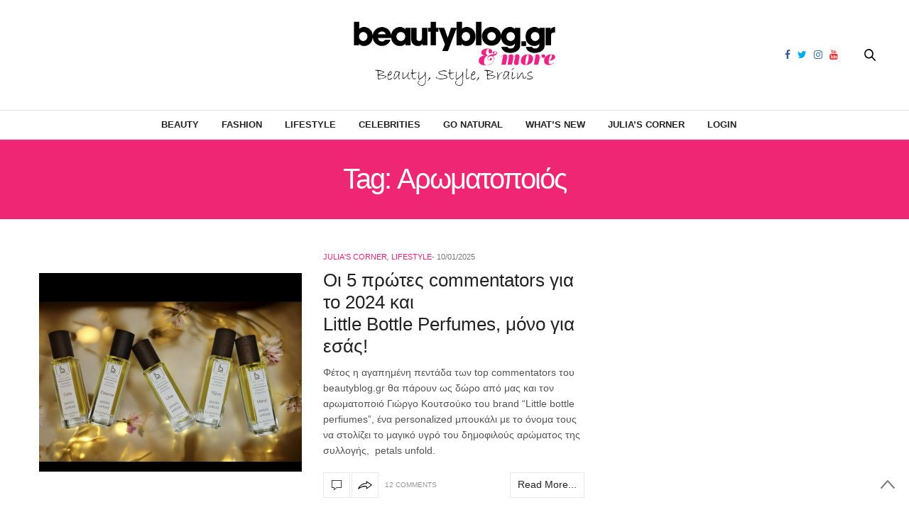

--- FILE ---
content_type: text/html; charset=UTF-8
request_url: https://beautyblog.gr/tag/%CE%B1%CF%81%CF%89%CE%BC%CE%B1%CF%84%CE%BF%CF%80%CE%BF%CE%B9%CF%8C%CF%82/
body_size: 15292
content:
<!doctype html><html
dir=ltr lang=en-US prefix="og: https://ogp.me/ns#"><head><meta
charset=UTF-8><meta
name=viewport content="width=device-width, initial-scale=1, maximum-scale=1, user-scalable=1"><link rel=profile href="https://gmpg.org/xfn/11"><link
rel=pingback href=https://beautyblog.gr/xmlrpc.php><meta
http-equiv=x-dns-prefetch-control content=on><link
rel=dns-prefetch href=//fonts.googleapis.com><link
rel=dns-prefetch href=//fonts.gstatic.com><link
rel=dns-prefetch href=//0.gravatar.com/ ><link
rel=dns-prefetch href=//2.gravatar.com/ ><link
rel=dns-prefetch href=//1.gravatar.com/ ><title>Αρωματοποιός - BeautyBlog.gr &amp; more</title><meta
name=robots content=max-image-preview:large><link
rel=canonical href=https://beautyblog.gr/tag/%CE%B1%CF%81%CF%89%CE%BC%CE%B1%CF%84%CE%BF%CF%80%CE%BF%CE%B9%CF%8C%CF%82/ ><meta
name=generator content="All in One SEO (AIOSEO) 4.4.8"> <script type=application/ld+json class=aioseo-schema>{"@context":"https:\/\/schema.org","@graph":[{"@type":"BreadcrumbList","@id":"https:\/\/beautyblog.gr\/tag\/%CE%B1%CF%81%CF%89%CE%BC%CE%B1%CF%84%CE%BF%CF%80%CE%BF%CE%B9%CF%8C%CF%82\/#breadcrumblist","itemListElement":[{"@type":"ListItem","@id":"https:\/\/beautyblog.gr\/#listItem","position":1,"name":"Home","item":"https:\/\/beautyblog.gr\/","nextItem":"https:\/\/beautyblog.gr\/tag\/%ce%b1%cf%81%cf%89%ce%bc%ce%b1%cf%84%ce%bf%cf%80%ce%bf%ce%b9%cf%8c%cf%82\/#listItem"},{"@type":"ListItem","@id":"https:\/\/beautyblog.gr\/tag\/%ce%b1%cf%81%cf%89%ce%bc%ce%b1%cf%84%ce%bf%cf%80%ce%bf%ce%b9%cf%8c%cf%82\/#listItem","position":2,"name":"\u0391\u03c1\u03c9\u03bc\u03b1\u03c4\u03bf\u03c0\u03bf\u03b9\u03cc\u03c2","previousItem":"https:\/\/beautyblog.gr\/#listItem"}]},{"@type":"CollectionPage","@id":"https:\/\/beautyblog.gr\/tag\/%CE%B1%CF%81%CF%89%CE%BC%CE%B1%CF%84%CE%BF%CF%80%CE%BF%CE%B9%CF%8C%CF%82\/#collectionpage","url":"https:\/\/beautyblog.gr\/tag\/%CE%B1%CF%81%CF%89%CE%BC%CE%B1%CF%84%CE%BF%CF%80%CE%BF%CE%B9%CF%8C%CF%82\/","name":"\u0391\u03c1\u03c9\u03bc\u03b1\u03c4\u03bf\u03c0\u03bf\u03b9\u03cc\u03c2 - BeautyBlog.gr & more","inLanguage":"en-US","isPartOf":{"@id":"https:\/\/beautyblog.gr\/#website"},"breadcrumb":{"@id":"https:\/\/beautyblog.gr\/tag\/%CE%B1%CF%81%CF%89%CE%BC%CE%B1%CF%84%CE%BF%CF%80%CE%BF%CE%B9%CF%8C%CF%82\/#breadcrumblist"}},{"@type":"Organization","@id":"https:\/\/beautyblog.gr\/#organization","name":"BeautyBlog.gr & more","url":"https:\/\/beautyblog.gr\/"},{"@type":"WebSite","@id":"https:\/\/beautyblog.gr\/#website","url":"https:\/\/beautyblog.gr\/","name":"BeautyBlog.gr & more","description":"\u039c\u03b1\u03b8\u03ae\u03bc\u03b1\u03c4\u03b1 \u03bc\u03b1\u03ba\u03b9\u03b3\u03b9\u03ac\u03b6, tips \u03bf\u03bc\u03bf\u03c1\u03c6\u03b9\u03ac\u03c2, \u03b4\u03ce\u03c1\u03b1","inLanguage":"en-US","publisher":{"@id":"https:\/\/beautyblog.gr\/#organization"}}]}</script> <link
rel=dns-prefetch href=//cdnjs.cloudflare.com><link
rel=dns-prefetch href=//www.google.com><link
rel=dns-prefetch href=//maxcdn.bootstrapcdn.com><link
rel=dns-prefetch href=//fonts.googleapis.com><link
rel=dns-prefetch href=//s.w.org><link
rel=alternate type=application/rss+xml title="BeautyBlog.gr &amp; more &raquo; Feed" href=https://beautyblog.gr/feed/ ><link
rel=alternate type=application/rss+xml title="BeautyBlog.gr &amp; more &raquo; Comments Feed" href=https://beautyblog.gr/comments/feed/ ><link
rel=alternate type=application/rss+xml title="BeautyBlog.gr &amp; more &raquo; Αρωματοποιός Tag Feed" href=https://beautyblog.gr/tag/%ce%b1%cf%81%cf%89%ce%bc%ce%b1%cf%84%ce%bf%cf%80%ce%bf%ce%b9%cf%8c%cf%82/feed/ > <script>window._wpemojiSettings = {"baseUrl":"https:\/\/s.w.org\/images\/core\/emoji\/2.4\/72x72\/","ext":".png","svgUrl":"https:\/\/s.w.org\/images\/core\/emoji\/2.4\/svg\/","svgExt":".svg","source":{"concatemoji":"https:\/\/beautyblog.gr\/wp-includes\/js\/wp-emoji-release.min.js?ver=4.9.4"}};
			!function(a,b,c){function d(a,b){var c=String.fromCharCode;l.clearRect(0,0,k.width,k.height),l.fillText(c.apply(this,a),0,0);var d=k.toDataURL();l.clearRect(0,0,k.width,k.height),l.fillText(c.apply(this,b),0,0);var e=k.toDataURL();return d===e}function e(a){var b;if(!l||!l.fillText)return!1;switch(l.textBaseline="top",l.font="600 32px Arial",a){case"flag":return!(b=d([55356,56826,55356,56819],[55356,56826,8203,55356,56819]))&&(b=d([55356,57332,56128,56423,56128,56418,56128,56421,56128,56430,56128,56423,56128,56447],[55356,57332,8203,56128,56423,8203,56128,56418,8203,56128,56421,8203,56128,56430,8203,56128,56423,8203,56128,56447]),!b);case"emoji":return b=d([55357,56692,8205,9792,65039],[55357,56692,8203,9792,65039]),!b}return!1}function f(a){var c=b.createElement("script");c.src=a,c.defer=c.type="text/javascript",b.getElementsByTagName("head")[0].appendChild(c)}var g,h,i,j,k=b.createElement("canvas"),l=k.getContext&&k.getContext("2d");for(j=Array("flag","emoji"),c.supports={everything:!0,everythingExceptFlag:!0},i=0;i<j.length;i++)c.supports[j[i]]=e(j[i]),c.supports.everything=c.supports.everything&&c.supports[j[i]],"flag"!==j[i]&&(c.supports.everythingExceptFlag=c.supports.everythingExceptFlag&&c.supports[j[i]]);c.supports.everythingExceptFlag=c.supports.everythingExceptFlag&&!c.supports.flag,c.DOMReady=!1,c.readyCallback=function(){c.DOMReady=!0},c.supports.everything||(h=function(){c.readyCallback()},b.addEventListener?(b.addEventListener("DOMContentLoaded",h,!1),a.addEventListener("load",h,!1)):(a.attachEvent("onload",h),b.attachEvent("onreadystatechange",function(){"complete"===b.readyState&&c.readyCallback()})),g=c.source||{},g.concatemoji?f(g.concatemoji):g.wpemoji&&g.twemoji&&(f(g.twemoji),f(g.wpemoji)))}(window,document,window._wpemojiSettings);</script> <style>img.wp-smiley,
img.emoji {
	display: inline !important;
	border: none !important;
	box-shadow: none !important;
	height: 1em !important;
	width: 1em !important;
	margin: 0 .07em !important;
	vertical-align: -0.1em !important;
	background: none !important;
	padding: 0 !important;
}</style><link
rel=stylesheet id=mailchimpSF_main_css-css  href='https://beautyblog.gr/?mcsf_action=main_css&#038;ver=4.9.4' type=text/css media=all>
<!--[if IE]><link
rel=stylesheet id=mailchimpSF_ie_css-css  href='https://beautyblog.gr/wp-content/plugins/mailchimp/css/ie.css?ver=4.9.4' type=text/css media=all>
<![endif]--><link
rel=stylesheet href=https://beautyblog.gr/wp-content/cache/minify/db010.css media=all><link
rel=stylesheet id=thb-fa-css  href='https://maxcdn.bootstrapcdn.com/font-awesome/4.6.3/css/font-awesome.min.css?ver=4.3.3.1' type=text/css media=all><link
rel=stylesheet href=https://beautyblog.gr/wp-content/cache/minify/58bd0.css media=all><style id=thb-app-inline-css>body { color:;font-family:'Helvetica', 'BlinkMacSystemFont', -apple-system, 'Roboto', 'Lucida Sans';}@media only screen and (max-width:40.063em) {.header .logo .logoimg {max-height:50px;}}@media only screen and (min-width:40.063em) {.header .logo .logoimg {max-height:95px;}}.header.fixed .logo .logoimg {max-height:;}h1, h2, h3, h4, h5, h6, .mont, .post .post-author:not(.style2) em, .wpcf7-response-output, label, .select-wrapper select, .wp-caption .wp-caption-text, .smalltitle, .toggle .title, q, blockquote p, cite, table tr th, table tr td, #footer.style3 .menu, #footer.style2 .menu, #footer.style4 .menu, .product-title, .social_bar, .widget.widget_socialcounter ul.style2 li, .post.listing.listing-style2 .just-shares span {font-family:'Helvetica', 'BlinkMacSystemFont', -apple-system, 'Roboto', 'Lucida Sans';}.full-menu-container .full-menu > li > a,#footer.style2 .menu, #footer.style3 .menu, #footer.style4 .menu, #footer.style5 .menu {}.full-menu-container .full-menu > li .sub-menu a {}.thb-mobile-menu>li>a,.thb-mobile-menu-secondary li a {}.thb-mobile-menu .sub-menu li a {}.post .post-title h1 {font-size:28px;}.post-links,.post-meta,.post-title-bullets li button span {}.post-meta.style1 a.cat-astrology { color:; }.post-meta.style2 a.cat-astrology { background-color:; }.post .post-content .category_title.catstyle-style1418 h2 a:hover { color:; }.post-meta.style1 a.cat-beauty { color:; }.post-meta.style2 a.cat-beauty { background-color:; }.post .post-content .category_title.catstyle-style879 h2 a:hover { color:; }.post-meta.style1 a.cat-celebrities { color:; }.post-meta.style2 a.cat-celebrities { background-color:; }.post .post-content .category_title.catstyle-style3763 h2 a:hover { color:; }.post-meta.style1 a.cat-fashion { color:; }.post-meta.style2 a.cat-fashion { background-color:; }.post .post-content .category_title.catstyle-style513 h2 a:hover { color:; }.post-meta.style1 a.cat-naturalproducts { color:; }.post-meta.style2 a.cat-naturalproducts { background-color:; }.post .post-content .category_title.catstyle-style1423 h2 a:hover { color:; }.post-meta.style1 a.cat-juliascorner { color:; }.post-meta.style2 a.cat-juliascorner { background-color:; }.post .post-content .category_title.catstyle-style1420 h2 a:hover { color:; }.post-meta.style1 a.cat-goodlife { color:; }.post-meta.style2 a.cat-goodlife { background-color:; }.post .post-content .category_title.catstyle-style1419 h2 a:hover { color:; }.post-meta.style1 a.cat-men { color:; }.post-meta.style2 a.cat-men { background-color:; }.post .post-content .category_title.catstyle-style1421 h2 a:hover { color:; }.post-meta.style1 a.cat-uncategorized { color:; }.post-meta.style2 a.cat-uncategorized { background-color:; }.post .post-content .category_title.catstyle-style1 h2 a:hover { color:; }.post-meta.style1 a.cat-videos { color:; }.post-meta.style2 a.cat-videos { background-color:; }.post .post-content .category_title.catstyle-style10 h2 a:hover { color:; }.post-meta.style1 a.cat-whats-new { color:; }.post-meta.style2 a.cat-whats-new { background-color:; }.post .post-content .category_title.catstyle-style3768 h2 a:hover { color:; }.post-meta.style1 a.cat-competitions { color:; }.post-meta.style2 a.cat-competitions { background-color:; }.post .post-content .category_title.catstyle-style1422 h2 a:hover { color:; }#infinite-article>.post-detail-row {padding:5px 0;}.post.post-detail .post-meta {margin-bottom:10px;}.post .post-content p {margin-bottom:0px;}.post .post-author {font-size:11px;color:#767676;font-weight:400;text-transform:uppercase;margin:-20px 0 6px;}.sidebar .sidebar_inner {background:#fff;padding:0 20px;margin-top:10px;}#category-title {padding:10px 0 10px;margin-bottom:10px;}.sidebar .sidebar_inner {padding:0 0px; }#category-title h1 {font-size:50px;}.widget.widget_text.style1 {padding:0px 0 0 0;}.post blockquote {margin:10px 0 0;padding:10px;background:#ffcff5;display:block;color:#1f1b1b;font-style:italic;border:1px solid #851C6E;-moz-border-radius:10px;-webkit-border-radius:10px;-khtml-border-radius:10px;border-radius:10px;}.pds-answer label{text-transform:none;clear:none;max-width:80%;}.pds-box {background-color:white !important; width:100%!important;}.pds-question-top {color:#ef2673 !important;}.pds-links {padding:0px 0px 0px 15px !important;}.post .post-content ul {list-style:none;}.crp_related img {width:100%;} .crp_related li {float:left; width:33%;}.post .article-tags {text-transform:initial;}</style><link
rel=stylesheet href=https://beautyblog.gr/wp-content/cache/minify/570c2.css media=all><link
rel=stylesheet id=thb-google-fonts-css  href='https://fonts.googleapis.com/css?family=Lora%3A300%2C400%2C500%2C600%2C700%2C900&#038;subset=latin%2Cgreek%2Cgreek-ext&#038;ver=4.9.4' type=text/css media=all> <script src='https://beautyblog.gr/wp-includes/js/jquery/jquery.js?ver=1.12.4'></script> <script src='https://beautyblog.gr/wp-includes/js/jquery/jquery-migrate.min.js?ver=1.4.1'></script> <script src='https://beautyblog.gr/wp-content/plugins/mailchimp/js/scrollTo.js?ver=1.5.8'></script> <script src='https://beautyblog.gr/wp-includes/js/jquery/jquery.form.min.js?ver=4.2.1'></script> <script>var mailchimpSF = {"ajax_url":"https:\/\/beautyblog.gr\/"};</script> <script src='https://beautyblog.gr/wp-content/plugins/mailchimp/js/mailchimp.js?ver=1.5.8'></script> <script src='https://beautyblog.gr/wp-content/plugins/google-analyticator/external-tracking.min.js?ver=6.5.7'></script> <link
rel=https://api.w.org/ href=https://beautyblog.gr/wp-json/ ><link
rel=EditURI type=application/rsd+xml title=RSD href=https://beautyblog.gr/xmlrpc.php?rsd><style text=text/css id=modal-login-style-css>#additional-settings, #additional-settings a, #additional-settings a:hover { color: #ef2673}
#modal-login .submit .button { background: #ef2673}
#modal-login .submit .button { border: none; }</style> <script>var analyticsFileTypes = [];
    var analyticsSnippet = 'disabled';
    var analyticsEventTracking = 'enabled';</script> <script>(function(i,s,o,g,r,a,m){i['GoogleAnalyticsObject']=r;i[r]=i[r]||function(){
	(i[r].q=i[r].q||[]).push(arguments)},i[r].l=1*new Date();a=s.createElement(o),
	m=s.getElementsByTagName(o)[0];a.async=1;a.src=g;m.parentNode.insertBefore(a,m)
	})(window,document,'script','//www.google-analytics.com/analytics.js','ga');
	ga('create', 'UA-11310406-1', 'auto');
	ga('require', 'displayfeatures');
 
	ga('send', 'pageview');</script> <noscript><style>.wpb_animate_when_almost_visible { opacity: 1; }</style></noscript></head><body
class="archive tag tag-899 social_black-off wpb-js-composer js-comp-ver-5.7 vc_responsive"><div
class="small-12 large-12 columns text-center header_top_sidebar" style="position: relative;"><style>.header_top_sidebar .widget {border: 0px solid #dedede;}</style></div><div
id=wrapper class=thb-page-transition-off><nav
id=mobile-menu><div
class=custom_scroll id=menu-scroll>
<a
href=# class=close>×</a>
<a
href=https://beautyblog.gr class=logolink title="BeautyBlog.gr &amp; more">
<img
src=https://beautyblog.gr/wp-content/uploads/log-new.png class=logoimg alt="BeautyBlog.gr &amp; more">
</a><ul
id=menu-main-navigation-menu class=thb-mobile-menu><li
id=menu-item-12551 class=" menu-item menu-item-type-taxonomy menu-item-object-category menu-item-12551"><a
href=https://beautyblog.gr/category/beauty/ >Beauty</a></li><li
id=menu-item-12556 class=" menu-item menu-item-type-taxonomy menu-item-object-category menu-item-12556"><a
href=https://beautyblog.gr/category/fashion/ >Fashion</a></li><li
id=menu-item-12554 class=" menu-item menu-item-type-taxonomy menu-item-object-category menu-item-12554"><a
href=https://beautyblog.gr/category/goodlife/ >Lifestyle</a></li><li
id=menu-item-27787 class=" menu-item menu-item-type-taxonomy menu-item-object-category menu-item-27787"><a
href=https://beautyblog.gr/category/celebrities/ >Celebrities</a></li><li
id=menu-item-12557 class=" menu-item menu-item-type-taxonomy menu-item-object-category menu-item-12557"><a
href=https://beautyblog.gr/category/naturalproducts/ >Go Natural</a></li><li
id=menu-item-87743 class=" menu-item menu-item-type-taxonomy menu-item-object-category menu-item-87743"><a
href=https://beautyblog.gr/category/whats-new/ >What&#8217;s New</a></li><li
id=menu-item-12553 class=" menu-item menu-item-type-taxonomy menu-item-object-category menu-item-12553"><a
href=https://beautyblog.gr/category/juliascorner/ >Julia&#8217;s Corner</a></li><li
id=menu-item-27096 class=" menu-item menu-item-type-custom menu-item-object-custom menu-item-27096"><a
href=#modal-login data-toggle=ml-modal>Login</a></li></ul><div
class=menu-footer><p>Copyright © 2018 beautyblog.gr, All rights Reserved. <a
href=https://www.elegento.com>Created by elegento</a></p></div></div></nav><div
id=content-container><div
class=click-capture></div><header
class="header fixed style4"><div
class="nav_holder show-for-large "><div
class="row full-width-row"><div
class="small-12 columns"><div
class=center-column><div
class=toggle-holder>
<a
href=# class="mobile-toggle small hide-for-large-up"><div>
<span></span><span></span><span></span></div>
</a></div><nav
class="full-menu-container "><ul
id=menu-main-navigation-menu-1 class="full-menu nav"><li
class="menu-item menu-item-type-taxonomy menu-item-object-category menu-item-12551"><a
href=https://beautyblog.gr/category/beauty/ >Beauty</a></li><li
class="menu-item menu-item-type-taxonomy menu-item-object-category menu-item-12556"><a
href=https://beautyblog.gr/category/fashion/ >Fashion</a></li><li
class="menu-item menu-item-type-taxonomy menu-item-object-category menu-item-12554"><a
href=https://beautyblog.gr/category/goodlife/ >Lifestyle</a></li><li
class="menu-item menu-item-type-taxonomy menu-item-object-category menu-item-27787"><a
href=https://beautyblog.gr/category/celebrities/ >Celebrities</a></li><li
class="menu-item menu-item-type-taxonomy menu-item-object-category menu-item-12557"><a
href=https://beautyblog.gr/category/naturalproducts/ >Go Natural</a></li><li
class="menu-item menu-item-type-taxonomy menu-item-object-category menu-item-87743"><a
href=https://beautyblog.gr/category/whats-new/ >What&#8217;s New</a></li><li
class="menu-item menu-item-type-taxonomy menu-item-object-category menu-item-12553"><a
href=https://beautyblog.gr/category/juliascorner/ >Julia&#8217;s Corner</a></li><li
class="menu-item menu-item-type-custom menu-item-object-custom menu-item-27096"><a
href=#modal-login data-toggle=ml-modal>Login</a></li></ul></nav><div
class="social-holder style2">
<a
href=https://www.facebook.com/beautybloggr class="facebook icon-1x" target=_blank><i
class="fa fa-facebook"></i></a>
<a
href=https://twitter.com/beautybloggr class="twitter icon-1x" target=_blank><i
class="fa fa-twitter"></i></a>
<a
href=https://www.instagram.com/thebeautybloggr/ class="instagram icon-1x" target=_blank><i
class="fa fa-instagram"></i></a>
<a
href=https://www.youtube.com/user/TheBeautybloggr class="youtube icon-1x" target=_blank><i
class="fa fa-youtube"></i></a><aside
class=quick_search>
<svg
xmlns=http://www.w3.org/2000/svg version=1.1 class=search_icon x=0 y=0 width=16.2 height=16.2 viewBox="0 0 16.2 16.2" enable-background="new 0 0 16.209 16.204" xml:space=preserve><path
d="M15.9 14.7l-4.3-4.3c0.9-1.1 1.4-2.5 1.4-4 0-3.5-2.9-6.4-6.4-6.4S0.1 3 0.1 6.5c0 3.5 2.9 6.4 6.4 6.4 1.4 0 2.8-0.5 3.9-1.3l4.4 4.3c0.2 0.2 0.4 0.2 0.6 0.2 0.2 0 0.4-0.1 0.6-0.2C16.2 15.6 16.2 15.1 15.9 14.7zM1.7 6.5c0-2.6 2.2-4.8 4.8-4.8s4.8 2.1 4.8 4.8c0 2.6-2.2 4.8-4.8 4.8S1.7 9.1 1.7 6.5z"/></svg><form
method=get class=searchform role=search action=https://beautyblog.gr/ ><fieldset>
<input
name=s type=text placeholder=Αναζήτηση class=small-12></fieldset></form></aside></div></div></div></div></div></header><div
class="header_holder  "><header
class="header style1 "><div
class="header_top cf"><div
class="row full-width-row align-middle"><div
class="small-3 large-4 columns toggle-holder">
<a
href=# class="mobile-toggle hide-for-large"><div>
<span></span><span></span><span></span></div>
</a></div><div
class="small-6 large-4 columns logo text-center">
<a
href=https://beautyblog.gr class=logolink title="BeautyBlog.gr &amp; more">
<img
src=https://beautyblog.gr/wp-content/uploads/log-new.png class=logoimg alt="BeautyBlog.gr &amp; more">
</a></div><div
class="small-3 large-4 columns social-holder style2">
<a
href=https://www.facebook.com/beautybloggr class="facebook icon-1x" target=_blank><i
class="fa fa-facebook"></i></a>
<a
href=https://twitter.com/beautybloggr class="twitter icon-1x" target=_blank><i
class="fa fa-twitter"></i></a>
<a
href=https://www.instagram.com/thebeautybloggr/ class="instagram icon-1x" target=_blank><i
class="fa fa-instagram"></i></a>
<a
href=https://www.youtube.com/user/TheBeautybloggr class="youtube icon-1x" target=_blank><i
class="fa fa-youtube"></i></a><aside
class=quick_search>
<svg
xmlns=http://www.w3.org/2000/svg version=1.1 class=search_icon x=0 y=0 width=16.2 height=16.2 viewBox="0 0 16.2 16.2" enable-background="new 0 0 16.209 16.204" xml:space=preserve><path
d="M15.9 14.7l-4.3-4.3c0.9-1.1 1.4-2.5 1.4-4 0-3.5-2.9-6.4-6.4-6.4S0.1 3 0.1 6.5c0 3.5 2.9 6.4 6.4 6.4 1.4 0 2.8-0.5 3.9-1.3l4.4 4.3c0.2 0.2 0.4 0.2 0.6 0.2 0.2 0 0.4-0.1 0.6-0.2C16.2 15.6 16.2 15.1 15.9 14.7zM1.7 6.5c0-2.6 2.2-4.8 4.8-4.8s4.8 2.1 4.8 4.8c0 2.6-2.2 4.8-4.8 4.8S1.7 9.1 1.7 6.5z"/></svg><form
method=get class=searchform role=search action=https://beautyblog.gr/ ><fieldset>
<input
name=s type=text placeholder=Αναζήτηση class=small-12></fieldset></form></aside></div></div></div><nav
class="full-menu-container "><ul
id=menu-main-navigation-menu-2 class="full-menu nav"><li
class="menu-item menu-item-type-taxonomy menu-item-object-category menu-item-12551"><a
href=https://beautyblog.gr/category/beauty/ >Beauty</a></li><li
class="menu-item menu-item-type-taxonomy menu-item-object-category menu-item-12556"><a
href=https://beautyblog.gr/category/fashion/ >Fashion</a></li><li
class="menu-item menu-item-type-taxonomy menu-item-object-category menu-item-12554"><a
href=https://beautyblog.gr/category/goodlife/ >Lifestyle</a></li><li
class="menu-item menu-item-type-taxonomy menu-item-object-category menu-item-27787"><a
href=https://beautyblog.gr/category/celebrities/ >Celebrities</a></li><li
class="menu-item menu-item-type-taxonomy menu-item-object-category menu-item-12557"><a
href=https://beautyblog.gr/category/naturalproducts/ >Go Natural</a></li><li
class="menu-item menu-item-type-taxonomy menu-item-object-category menu-item-87743"><a
href=https://beautyblog.gr/category/whats-new/ >What&#8217;s New</a></li><li
class="menu-item menu-item-type-taxonomy menu-item-object-category menu-item-12553"><a
href=https://beautyblog.gr/category/juliascorner/ >Julia&#8217;s Corner</a></li><li
class="menu-item menu-item-type-custom menu-item-object-custom menu-item-27096"><a
href=#modal-login data-toggle=ml-modal>Login</a></li></ul></nav></header></div><div
role=main class=cf><div
id=archive-title><div
class=row><div
class="small-12 medium-10 large-8 medium-centered columns"><h1>Tag: Αρωματοποιός</h1></div></div></div><div
class="row archive-page-container"><div
class="small-12 medium-8 columns"><article
itemscope itemtype=http://schema.org/Article class="post style1  post-196519 post type-post status-publish format-standard has-post-thumbnail hentry category-juliascorner category-goodlife tag-5-protes-commentators tag-featured1 tag-little-bottle-perfumes tag-personalized-aroma tag-petals-unfold tag-899 tag-giorgos-koutsoukos tag-doro-2024"><div
class="row align-middle"><div
class="small-12 medium-5 large-6 columns"><figure
class="post-gallery ">
<a
href=https://beautyblog.gr/2025/01/10/oi-5-protes-commentators-gia-to-2024-kai-little-vottle-perfumes-mono-gia-esas/ title="Οι 5 πρώτες commentators για το 2024 και Little Βottle Perfumes, μόνο για εσάς!"><img
width=740 height=560 src=https://beautyblog.gr/wp-content/uploads/LITTLE-BOTTLE-PERFUMES-PETALS-UNFOLD-PERFUME-GIFT-2024-740x560.jpg class="attachment-thevoux-style1 size-thevoux-style1 wp-post-image" alt></a></figure></div><div
class="small-12 medium-7 large-6 columns"><div
class=thb-post-style1-content><aside
class="post-meta style1">
<a
href=https://beautyblog.gr/category/juliascorner/ class=cat-juliascorner aria-label="Julia&#039;s Corner">Julia&#039;s Corner</a><i>,</i> <a
href=https://beautyblog.gr/category/goodlife/ class=cat-goodlife aria-label=Lifestyle>Lifestyle</a></aside><aside
class="post-author cf">
<time
class=time datetime=2025-01-10T10:30:24+00:00 itemprop=datePublished content=2025-01-10T10:30:24+00:00>10/01/2025</time></aside><header
class="post-title entry-header"><h3 itemprop="headline"><a
href=https://beautyblog.gr/2025/01/10/oi-5-protes-commentators-gia-to-2024-kai-little-vottle-perfumes-mono-gia-esas/ title="Οι 5 πρώτες commentators για το 2024 και Little Βottle Perfumes, μόνο για εσάς!">Οι 5 πρώτες commentators για το 2024 και Little Βottle Perfumes, μόνο για εσάς!</a></h3></header><div
class="post-content small"><p>Φέτος η αγαπημένη πεντάδα των top commentators του beautyblog.gr θα πάρουν ως δώρο από μας και τον αρωματοποιό Γιώργο Κουτσούκο του brand “Little bottle perfiumes”, ένα personalized μπουκάλι με το όνομα τους να στολίζει το μαγικό υγρό του δημοφιλούς αρώματος της συλλογής,  petals unfold.</p><footer
class=post-links>
<a
href=https://beautyblog.gr/2025/01/10/oi-5-protes-commentators-gia-to-2024-kai-little-vottle-perfumes-mono-gia-esas/#comments title="Οι 5 πρώτες commentators για το 2024 και Little Βottle Perfumes, μόνο για εσάς!" class="post-link comment-link">
<svg
xmlns=http://www.w3.org/2000/svg version=1.1 x=0 y=0 width=14 height=14 viewBox="0 0 14 14" enable-background="new 0 0 14 14" xml:space=preserve><path
d="M3.6 14c0 0-0.1 0-0.1 0 -0.1-0.1-0.2-0.2-0.2-0.3v-2.7h-2.9C0.2 11 0 10.8 0 10.6V0.4C0 0.2 0.2 0 0.4 0h13.3C13.8 0 14 0.2 14 0.4v10.2c0 0.2-0.2 0.4-0.4 0.4H6.9L3.9 13.9C3.8 14 3.7 14 3.6 14zM0.7 10.2h2.9c0.2 0 0.4 0.2 0.4 0.4v2.2l2.5-2.4c0.1-0.1 0.2-0.1 0.2-0.1h6.6v-9.5H0.7V10.2z"/></svg>	</a><aside
class="share-article-loop post-link">
<svg
xmlns=http://www.w3.org/2000/svg version=1.1 x=0 y=0 width=20.1 height=11.1 viewBox="0 0 20.1 11.1" enable-background="new 0 0 20.148 11.075" xml:space=preserve><path
d="M12.7 1.8c1.6 1 4.1 2.6 5.7 3.6 -1.5 1-4 2.8-5.6 3.8 0-0.4 0-0.9 0-1.3L12.7 7l-0.8-0.2 -0.4-0.1c-0.6-0.1-1.1-0.2-1.8-0.2 -1.1 0-2.3 0.2-3.6 0.5C4.8 7.6 3.4 8.2 2 8.9c0.1-0.1 0.1-0.2 0.2-0.3C3.4 7 5 5.7 6.9 4.9c1.3-0.6 2.7-0.9 4.3-1l0.6 0 0.9-0.1 0-0.9C12.7 2.5 12.7 2.1 12.7 1.8M11.7 0c0 0 0 2.8 0 2.8L11.1 2.9C9.4 3 7.9 3.3 6.4 4 4.5 4.9 2.7 6.3 1.4 8c-0.7 1-1.6 3.1-1.1 3.1 0 0 0.1 0 0.2-0.1C2.4 9.7 4.5 8.7 6.4 8.2c1.2-0.3 2.3-0.5 3.4-0.5 0.5 0 1.1 0 1.6 0.1l0.4 0.1c0 0 0 3.1 0 3.1 0.1 0 8.4-5.7 8.4-5.7C20.1 5.3 11.7 0 11.7 0L11.7 0z"/></svg>		<a href="https://www.facebook.com/sharer.php?u=https%3A%2F%2Fbeautyblog.gr%2F2025%2F01%2F10%2Foi-5-protes-commentators-gia-to-2024-kai-little-vottle-perfumes-mono-gia-esas%2F" class="boxed-icon social fill facebook"><i
class="fa fa-facebook"></i></a>
<a
href="https://twitter.com/intent/tweet?text=%CE%9F%CE%B9+5+%CF%80%CF%81%CF%8E%CF%84%CE%B5%CF%82+commentators+%CE%B3%CE%B9%CE%B1+%CF%84%CE%BF+2024+%CE%BA%CE%B1%CE%B9+Little%C2%A0%CE%92ottle%C2%A0Perfumes%2C+%CE%BC%CF%8C%CE%BD%CE%BF+%CE%B3%CE%B9%CE%B1+%CE%B5%CF%83%CE%AC%CF%82%21&url=https%3A%2F%2Fbeautyblog.gr%2F2025%2F01%2F10%2Foi-5-protes-commentators-gia-to-2024-kai-little-vottle-perfumes-mono-gia-esas%2F&via=beautybloggr" class="boxed-icon social fill twitter"><i
class="fa fa-twitter"></i></a>
<a href="https://plus.google.com/share?url=https://beautyblog.gr/2025/01/10/oi-5-protes-commentators-gia-to-2024-kai-little-vottle-perfumes-mono-gia-esas/" class="boxed-icon social fill google-plus"><i
class="fa fa-google-plus"></i></a>
<a href="https://pinterest.com/pin/create/link/?url=https://beautyblog.gr/2025/01/10/oi-5-protes-commentators-gia-to-2024-kai-little-vottle-perfumes-mono-gia-esas/&media=https://beautyblog.gr/wp-content/uploads/LITTLE-BOTTLE-PERFUMES-PETALS-UNFOLD-PERFUME-GIFT-2024.jpg&description=%CE%9F%CE%B9+5+%CF%80%CF%81%CF%8E%CF%84%CE%B5%CF%82+commentators+%CE%B3%CE%B9%CE%B1+%CF%84%CE%BF+2024+%CE%BA%CE%B1%CE%B9+Little%C2%A0%CE%92ottle%C2%A0Perfumes%2C+%CE%BC%CF%8C%CE%BD%CE%BF+%CE%B3%CE%B9%CE%B1+%CE%B5%CF%83%CE%AC%CF%82%21" class="boxed-icon social fill pinterest" data-pin-no-hover=true><i
class="fa fa-pinterest"></i></a></aside>
<span>12 Comments</span>
<a
href=https://beautyblog.gr/2025/01/10/oi-5-protes-commentators-gia-to-2024-kai-little-vottle-perfumes-mono-gia-esas/ title="Οι 5 πρώτες commentators για το 2024 και Little Βottle Perfumes, μόνο για εσάς!" class="post-link comment-link read-more">
Read More...	</a><style>.post-links .post-link.read-more {
		width: auto;
    padding: 10px;
    font-size: 14px;
    float: right; }</style></footer></div></div></div></div><aside
class="post-bottom-meta hide"><meta
itemprop=mainEntityOfPage content=https://beautyblog.gr/2025/01/10/oi-5-protes-commentators-gia-to-2024-kai-little-vottle-perfumes-mono-gia-esas/ ><meta
itemprop=author content=Beautyblog>
<time
class=time datetime=2025-01-10T10:30:24+00:00 itemprop=datePublished content=2025-01-10T10:30:24+00:00>10/01/2025</time><meta
itemprop=dateModified content=2025-01-10T10:50:05+00:00>
<span
itemprop=publisher itemscope itemtype=https://schema.org/Organization><meta
itemprop=name content="BeautyBlog.gr &amp; more">
<span
itemprop=logo itemscope itemtype=https://schema.org/ImageObject><meta
itemprop=url content=https://beautyblog.gr/wp-content/themes/thevoux-wp/assets/img/logo.png>
</span>
</span>
<span
itemprop=image itemscope itemtype=http://schema.org/ImageObject><meta
itemprop=url content=https://beautyblog.gr/wp-content/uploads/LITTLE-BOTTLE-PERFUMES-PETALS-UNFOLD-PERFUME-GIFT-2024.jpg><meta
itemprop=width content=951><meta
itemprop=height content=851>
</span></aside></article><article
itemscope itemtype=http://schema.org/Article class="post style1  post-196463 post type-post status-publish format-standard has-post-thumbnail hentry category-beauty category-goodlife tag-featured2 tag-little-bottle-perfumes tag-personal-perfume tag-romanos tag-899 tag-giorgos-koutsoukos tag-prosopiko-aroma"><div
class="row align-middle"><div
class="small-12 medium-5 large-6 columns"><figure
class="post-gallery ">
<a
href=https://beautyblog.gr/2025/01/08/romanos-ena-prosopiko-aroma-apo-ton-aromatopoio-giorgo-koutsouko-tou-brand-little-bottle-perfumes/ title="“RΩΜΑΝΟΣ”: Ένα προσωπικό άρωμα από τον αρωματοποιό Γιώργο Κουτσούκο του brand Little Bottle Perfumes."><img
width=740 height=560 src=https://beautyblog.gr/wp-content/uploads/RΩMANOS-PERSONAL-PERFUME-BY-LIITLE-BOTTLE-PERFUMES-AND-GEORGIOS-KOUTSOUKOS-740x560.jpg class="attachment-thevoux-style1 size-thevoux-style1 wp-post-image" alt></a></figure></div><div
class="small-12 medium-7 large-6 columns"><div
class=thb-post-style1-content><aside
class="post-meta style1">
<a
href=https://beautyblog.gr/category/beauty/ class=cat-beauty aria-label=Beauty>Beauty</a><i>,</i> <a
href=https://beautyblog.gr/category/goodlife/ class=cat-goodlife aria-label=Lifestyle>Lifestyle</a></aside><aside
class="post-author cf">
<time
class=time datetime=2025-01-08T10:30:53+00:00 itemprop=datePublished content=2025-01-08T10:30:53+00:00>08/01/2025</time></aside><header
class="post-title entry-header"><h3 itemprop="headline"><a
href=https://beautyblog.gr/2025/01/08/romanos-ena-prosopiko-aroma-apo-ton-aromatopoio-giorgo-koutsouko-tou-brand-little-bottle-perfumes/ title="“RΩΜΑΝΟΣ”: Ένα προσωπικό άρωμα από τον αρωματοποιό Γιώργο Κουτσούκο του brand Little Bottle Perfumes.">“RΩΜΑΝΟΣ”: Ένα προσωπικό άρωμα από τον αρωματοποιό Γιώργο Κουτσούκο του brand Little Bottle Perfumes.</a></h3></header><div
class="post-content small"><p>Πόσο ωραίο θα ήταν αν μπορούσε να δημιουργηθεί το προσωπικό μας άρωμα;  Ένα άρωμα που θα προκύψει μέσα από μια πραγματική ιεροτελεστία επιλογής νοτών και συστατικών, μέσα από ανάλυση της προσωπικότητας και της αισθητικής μας.</p><footer
class=post-links>
<a
href=https://beautyblog.gr/2025/01/08/romanos-ena-prosopiko-aroma-apo-ton-aromatopoio-giorgo-koutsouko-tou-brand-little-bottle-perfumes/#comments title="“RΩΜΑΝΟΣ”: Ένα προσωπικό άρωμα από τον αρωματοποιό Γιώργο Κουτσούκο του brand Little Bottle Perfumes." class="post-link comment-link">
<svg
xmlns=http://www.w3.org/2000/svg version=1.1 x=0 y=0 width=14 height=14 viewBox="0 0 14 14" enable-background="new 0 0 14 14" xml:space=preserve><path
d="M3.6 14c0 0-0.1 0-0.1 0 -0.1-0.1-0.2-0.2-0.2-0.3v-2.7h-2.9C0.2 11 0 10.8 0 10.6V0.4C0 0.2 0.2 0 0.4 0h13.3C13.8 0 14 0.2 14 0.4v10.2c0 0.2-0.2 0.4-0.4 0.4H6.9L3.9 13.9C3.8 14 3.7 14 3.6 14zM0.7 10.2h2.9c0.2 0 0.4 0.2 0.4 0.4v2.2l2.5-2.4c0.1-0.1 0.2-0.1 0.2-0.1h6.6v-9.5H0.7V10.2z"/></svg>	</a><aside
class="share-article-loop post-link">
<svg
xmlns=http://www.w3.org/2000/svg version=1.1 x=0 y=0 width=20.1 height=11.1 viewBox="0 0 20.1 11.1" enable-background="new 0 0 20.148 11.075" xml:space=preserve><path
d="M12.7 1.8c1.6 1 4.1 2.6 5.7 3.6 -1.5 1-4 2.8-5.6 3.8 0-0.4 0-0.9 0-1.3L12.7 7l-0.8-0.2 -0.4-0.1c-0.6-0.1-1.1-0.2-1.8-0.2 -1.1 0-2.3 0.2-3.6 0.5C4.8 7.6 3.4 8.2 2 8.9c0.1-0.1 0.1-0.2 0.2-0.3C3.4 7 5 5.7 6.9 4.9c1.3-0.6 2.7-0.9 4.3-1l0.6 0 0.9-0.1 0-0.9C12.7 2.5 12.7 2.1 12.7 1.8M11.7 0c0 0 0 2.8 0 2.8L11.1 2.9C9.4 3 7.9 3.3 6.4 4 4.5 4.9 2.7 6.3 1.4 8c-0.7 1-1.6 3.1-1.1 3.1 0 0 0.1 0 0.2-0.1C2.4 9.7 4.5 8.7 6.4 8.2c1.2-0.3 2.3-0.5 3.4-0.5 0.5 0 1.1 0 1.6 0.1l0.4 0.1c0 0 0 3.1 0 3.1 0.1 0 8.4-5.7 8.4-5.7C20.1 5.3 11.7 0 11.7 0L11.7 0z"/></svg>		<a href="https://www.facebook.com/sharer.php?u=https%3A%2F%2Fbeautyblog.gr%2F2025%2F01%2F08%2Fromanos-ena-prosopiko-aroma-apo-ton-aromatopoio-giorgo-koutsouko-tou-brand-little-bottle-perfumes%2F" class="boxed-icon social fill facebook"><i
class="fa fa-facebook"></i></a>
<a
href="https://twitter.com/intent/tweet?text=%E2%80%9CR%CE%A9%CE%9C%CE%91%CE%9D%CE%9F%CE%A3%E2%80%9D%3A+%CE%88%CE%BD%CE%B1+%CF%80%CF%81%CE%BF%CF%83%CF%89%CF%80%CE%B9%CE%BA%CF%8C+%CE%AC%CF%81%CF%89%CE%BC%CE%B1+%CE%B1%CF%80%CF%8C+%CF%84%CE%BF%CE%BD+%CE%B1%CF%81%CF%89%CE%BC%CE%B1%CF%84%CE%BF%CF%80%CE%BF%CE%B9%CF%8C+%CE%93%CE%B9%CF%8E%CF%81%CE%B3%CE%BF+%CE%9A%CE%BF%CF%85%CF%84%CF%83%CE%BF%CF%8D%CE%BA%CE%BF+%CF%84%CE%BF%CF%85+brand+Little+Bottle+Perfumes.&url=https%3A%2F%2Fbeautyblog.gr%2F2025%2F01%2F08%2Fromanos-ena-prosopiko-aroma-apo-ton-aromatopoio-giorgo-koutsouko-tou-brand-little-bottle-perfumes%2F&via=beautybloggr" class="boxed-icon social fill twitter"><i
class="fa fa-twitter"></i></a>
<a href="https://plus.google.com/share?url=https://beautyblog.gr/2025/01/08/romanos-ena-prosopiko-aroma-apo-ton-aromatopoio-giorgo-koutsouko-tou-brand-little-bottle-perfumes/" class="boxed-icon social fill google-plus"><i
class="fa fa-google-plus"></i></a>
<a href="https://pinterest.com/pin/create/link/?url=https://beautyblog.gr/2025/01/08/romanos-ena-prosopiko-aroma-apo-ton-aromatopoio-giorgo-koutsouko-tou-brand-little-bottle-perfumes/&media=https://beautyblog.gr/wp-content/uploads/RΩMANOS-PERSONAL-PERFUME-BY-LIITLE-BOTTLE-PERFUMES-AND-GEORGIOS-KOUTSOUKOS.jpg&description=%E2%80%9CR%CE%A9%CE%9C%CE%91%CE%9D%CE%9F%CE%A3%E2%80%9D%3A+%CE%88%CE%BD%CE%B1+%CF%80%CF%81%CE%BF%CF%83%CF%89%CF%80%CE%B9%CE%BA%CF%8C+%CE%AC%CF%81%CF%89%CE%BC%CE%B1+%CE%B1%CF%80%CF%8C+%CF%84%CE%BF%CE%BD+%CE%B1%CF%81%CF%89%CE%BC%CE%B1%CF%84%CE%BF%CF%80%CE%BF%CE%B9%CF%8C+%CE%93%CE%B9%CF%8E%CF%81%CE%B3%CE%BF+%CE%9A%CE%BF%CF%85%CF%84%CF%83%CE%BF%CF%8D%CE%BA%CE%BF+%CF%84%CE%BF%CF%85+brand+Little+Bottle+Perfumes." class="boxed-icon social fill pinterest" data-pin-no-hover=true><i
class="fa fa-pinterest"></i></a></aside>
<span>10 Comments</span>
<a
href=https://beautyblog.gr/2025/01/08/romanos-ena-prosopiko-aroma-apo-ton-aromatopoio-giorgo-koutsouko-tou-brand-little-bottle-perfumes/ title="“RΩΜΑΝΟΣ”: Ένα προσωπικό άρωμα από τον αρωματοποιό Γιώργο Κουτσούκο του brand Little Bottle Perfumes." class="post-link comment-link read-more">
Read More...	</a><style>.post-links .post-link.read-more {
		width: auto;
    padding: 10px;
    font-size: 14px;
    float: right; }</style></footer></div></div></div></div><aside
class="post-bottom-meta hide"><meta
itemprop=mainEntityOfPage content=https://beautyblog.gr/2025/01/08/romanos-ena-prosopiko-aroma-apo-ton-aromatopoio-giorgo-koutsouko-tou-brand-little-bottle-perfumes/ ><meta
itemprop=author content=Beautyblog>
<time
class=time datetime=2025-01-08T10:30:53+00:00 itemprop=datePublished content=2025-01-08T10:30:53+00:00>08/01/2025</time><meta
itemprop=dateModified content=2025-01-07T11:42:18+00:00>
<span
itemprop=publisher itemscope itemtype=https://schema.org/Organization><meta
itemprop=name content="BeautyBlog.gr &amp; more">
<span
itemprop=logo itemscope itemtype=https://schema.org/ImageObject><meta
itemprop=url content=https://beautyblog.gr/wp-content/themes/thevoux-wp/assets/img/logo.png>
</span>
</span>
<span
itemprop=image itemscope itemtype=http://schema.org/ImageObject><meta
itemprop=url content=https://beautyblog.gr/wp-content/uploads/RΩMANOS-PERSONAL-PERFUME-BY-LIITLE-BOTTLE-PERFUMES-AND-GEORGIOS-KOUTSOUKOS.jpg><meta
itemprop=width content=954><meta
itemprop=height content=1000>
</span></aside></article><article
itemscope itemtype=http://schema.org/Article class="post style1  post-193261 post type-post status-publish format-standard has-post-thumbnail hentry category-beauty tag-featured1 tag-golddess-aphrodite tag-899 tag-giorgos-papachatzis tag-nea-aromatiki-seira"><div
class="row align-middle"><div
class="small-12 medium-5 large-6 columns"><figure
class="post-gallery ">
<a
href=https://beautyblog.gr/2024/01/08/i-nea-aromatiki-seira-pou-travikse-tin-prosochi-mas-the-golddess-aphrodite-by-the-greek-perfumer/ title="Η νέα αρωματική σειρά που τράβηξε την προσοχή μας: &#8220;The Golddess Aphrodite&#8221; by The Greek Perfumer"><img
width=740 height=560 src=https://beautyblog.gr/wp-content/uploads/COLLECTION-2-740x560.jpg class="attachment-thevoux-style1 size-thevoux-style1 wp-post-image" alt></a></figure></div><div
class="small-12 medium-7 large-6 columns"><div
class=thb-post-style1-content><aside
class="post-meta style1">
<a
href=https://beautyblog.gr/category/beauty/ class=cat-beauty aria-label=Beauty>Beauty</a></aside><aside
class="post-author cf">
<time
class=time datetime=2024-01-08T08:31:28+00:00 itemprop=datePublished content=2024-01-08T08:31:28+00:00>08/01/2024</time></aside><header
class="post-title entry-header"><h3 itemprop="headline"><a
href=https://beautyblog.gr/2024/01/08/i-nea-aromatiki-seira-pou-travikse-tin-prosochi-mas-the-golddess-aphrodite-by-the-greek-perfumer/ title="Η νέα αρωματική σειρά που τράβηξε την προσοχή μας: &#8220;The Golddess Aphrodite&#8221; by The Greek Perfumer">Η νέα αρωματική σειρά που τράβηξε την προσοχή μας: &#8220;The Golddess Aphrodite&#8221; by The Greek Perfumer</a></h3></header><div
class="post-content small"><p>Ο αγαπημένος και ταλαντούχος αρωματοποιός Γιώργος Παπαχατζής μετά το rebranding των αρωματικών του δημιουργιών από Journaper που γνωρίσαμε σε «THE GREEK PERFUMER» και τριών ολόκληρων χρόνων έρευνας και πειραματισμών, μας υπόσχεται μια νέα εποχή αισθησιακών ελιξιρίων.</p><footer
class=post-links>
<a
href=https://beautyblog.gr/2024/01/08/i-nea-aromatiki-seira-pou-travikse-tin-prosochi-mas-the-golddess-aphrodite-by-the-greek-perfumer/#comments title="Η νέα αρωματική σειρά που τράβηξε την προσοχή μας: &#8220;The Golddess Aphrodite&#8221; by The Greek Perfumer" class="post-link comment-link">
<svg
xmlns=http://www.w3.org/2000/svg version=1.1 x=0 y=0 width=14 height=14 viewBox="0 0 14 14" enable-background="new 0 0 14 14" xml:space=preserve><path
d="M3.6 14c0 0-0.1 0-0.1 0 -0.1-0.1-0.2-0.2-0.2-0.3v-2.7h-2.9C0.2 11 0 10.8 0 10.6V0.4C0 0.2 0.2 0 0.4 0h13.3C13.8 0 14 0.2 14 0.4v10.2c0 0.2-0.2 0.4-0.4 0.4H6.9L3.9 13.9C3.8 14 3.7 14 3.6 14zM0.7 10.2h2.9c0.2 0 0.4 0.2 0.4 0.4v2.2l2.5-2.4c0.1-0.1 0.2-0.1 0.2-0.1h6.6v-9.5H0.7V10.2z"/></svg>	</a><aside
class="share-article-loop post-link">
<svg
xmlns=http://www.w3.org/2000/svg version=1.1 x=0 y=0 width=20.1 height=11.1 viewBox="0 0 20.1 11.1" enable-background="new 0 0 20.148 11.075" xml:space=preserve><path
d="M12.7 1.8c1.6 1 4.1 2.6 5.7 3.6 -1.5 1-4 2.8-5.6 3.8 0-0.4 0-0.9 0-1.3L12.7 7l-0.8-0.2 -0.4-0.1c-0.6-0.1-1.1-0.2-1.8-0.2 -1.1 0-2.3 0.2-3.6 0.5C4.8 7.6 3.4 8.2 2 8.9c0.1-0.1 0.1-0.2 0.2-0.3C3.4 7 5 5.7 6.9 4.9c1.3-0.6 2.7-0.9 4.3-1l0.6 0 0.9-0.1 0-0.9C12.7 2.5 12.7 2.1 12.7 1.8M11.7 0c0 0 0 2.8 0 2.8L11.1 2.9C9.4 3 7.9 3.3 6.4 4 4.5 4.9 2.7 6.3 1.4 8c-0.7 1-1.6 3.1-1.1 3.1 0 0 0.1 0 0.2-0.1C2.4 9.7 4.5 8.7 6.4 8.2c1.2-0.3 2.3-0.5 3.4-0.5 0.5 0 1.1 0 1.6 0.1l0.4 0.1c0 0 0 3.1 0 3.1 0.1 0 8.4-5.7 8.4-5.7C20.1 5.3 11.7 0 11.7 0L11.7 0z"/></svg>		<a href="https://www.facebook.com/sharer.php?u=https%3A%2F%2Fbeautyblog.gr%2F2024%2F01%2F08%2Fi-nea-aromatiki-seira-pou-travikse-tin-prosochi-mas-the-golddess-aphrodite-by-the-greek-perfumer%2F" class="boxed-icon social fill facebook"><i
class="fa fa-facebook"></i></a>
<a
href="https://twitter.com/intent/tweet?text=%CE%97+%CE%BD%CE%AD%CE%B1+%CE%B1%CF%81%CF%89%CE%BC%CE%B1%CF%84%CE%B9%CE%BA%CE%AE+%CF%83%CE%B5%CE%B9%CF%81%CE%AC+%CF%80%CE%BF%CF%85+%CF%84%CF%81%CE%AC%CE%B2%CE%B7%CE%BE%CE%B5+%CF%84%CE%B7%CE%BD+%CF%80%CF%81%CE%BF%CF%83%CE%BF%CF%87%CE%AE+%CE%BC%CE%B1%CF%82%3A+%E2%80%9CThe+Golddess+Aphrodite%E2%80%9D+by+The+Greek+Perfumer&url=https%3A%2F%2Fbeautyblog.gr%2F2024%2F01%2F08%2Fi-nea-aromatiki-seira-pou-travikse-tin-prosochi-mas-the-golddess-aphrodite-by-the-greek-perfumer%2F&via=beautybloggr" class="boxed-icon social fill twitter"><i
class="fa fa-twitter"></i></a>
<a href="https://plus.google.com/share?url=https://beautyblog.gr/2024/01/08/i-nea-aromatiki-seira-pou-travikse-tin-prosochi-mas-the-golddess-aphrodite-by-the-greek-perfumer/" class="boxed-icon social fill google-plus"><i
class="fa fa-google-plus"></i></a>
<a href="https://pinterest.com/pin/create/link/?url=https://beautyblog.gr/2024/01/08/i-nea-aromatiki-seira-pou-travikse-tin-prosochi-mas-the-golddess-aphrodite-by-the-greek-perfumer/&media=https://beautyblog.gr/wp-content/uploads/COLLECTION-2.jpg&description=%CE%97+%CE%BD%CE%AD%CE%B1+%CE%B1%CF%81%CF%89%CE%BC%CE%B1%CF%84%CE%B9%CE%BA%CE%AE+%CF%83%CE%B5%CE%B9%CF%81%CE%AC+%CF%80%CE%BF%CF%85+%CF%84%CF%81%CE%AC%CE%B2%CE%B7%CE%BE%CE%B5+%CF%84%CE%B7%CE%BD+%CF%80%CF%81%CE%BF%CF%83%CE%BF%CF%87%CE%AE+%CE%BC%CE%B1%CF%82%3A+%E2%80%9CThe+Golddess+Aphrodite%E2%80%9D+by+The+Greek+Perfumer" class="boxed-icon social fill pinterest" data-pin-no-hover=true><i
class="fa fa-pinterest"></i></a></aside>
<span>9 Comments</span>
<a
href=https://beautyblog.gr/2024/01/08/i-nea-aromatiki-seira-pou-travikse-tin-prosochi-mas-the-golddess-aphrodite-by-the-greek-perfumer/ title="Η νέα αρωματική σειρά που τράβηξε την προσοχή μας: &#8220;The Golddess Aphrodite&#8221; by The Greek Perfumer" class="post-link comment-link read-more">
Read More...	</a><style>.post-links .post-link.read-more {
		width: auto;
    padding: 10px;
    font-size: 14px;
    float: right; }</style></footer></div></div></div></div><aside
class="post-bottom-meta hide"><meta
itemprop=mainEntityOfPage content=https://beautyblog.gr/2024/01/08/i-nea-aromatiki-seira-pou-travikse-tin-prosochi-mas-the-golddess-aphrodite-by-the-greek-perfumer/ ><meta
itemprop=author content=Beautyblog>
<time
class=time datetime=2024-01-08T08:31:28+00:00 itemprop=datePublished content=2024-01-08T08:31:28+00:00>08/01/2024</time><meta
itemprop=dateModified content=2024-01-08T08:31:28+00:00>
<span
itemprop=publisher itemscope itemtype=https://schema.org/Organization><meta
itemprop=name content="BeautyBlog.gr &amp; more">
<span
itemprop=logo itemscope itemtype=https://schema.org/ImageObject><meta
itemprop=url content=https://beautyblog.gr/wp-content/themes/thevoux-wp/assets/img/logo.png>
</span>
</span>
<span
itemprop=image itemscope itemtype=http://schema.org/ImageObject><meta
itemprop=url content=https://beautyblog.gr/wp-content/uploads/COLLECTION-2.jpg><meta
itemprop=width content=1000><meta
itemprop=height content=533>
</span></aside></article><article
itemscope itemtype=http://schema.org/Article class="post style1  post-188712 post type-post status-publish format-standard has-post-thumbnail hentry category-beauty category-goodlife tag-featured tag-journaper tag-orosimo tag-agapimenes-notes tag-aroma tag-899 tag-giorgos-papachatzis tag-1171"><div
class="row align-middle"><div
class="small-12 medium-5 large-6 columns"><figure
class="post-gallery ">
<a
href=https://beautyblog.gr/2022/11/25/poudra-o-aromatopoios-giorgos-papachatzis-journaper-mas-myei-sta-mystika-pou-kryvoun-oi-notes-ton-aromaton/ title="Πούδρα: Ο αρωματοποιός Γιώργος Παπαχατζής “Journaper” μας μυεί στα μυστικά που κρύβουν οι νότες των αρωμάτων"><img
width=595 height=382 src=https://beautyblog.gr/wp-content/uploads/powder-in-perfumes.jpg class="attachment-thevoux-style1 size-thevoux-style1 wp-post-image" alt srcset="https://beautyblog.gr/wp-content/uploads/powder-in-perfumes.jpg 595w, https://beautyblog.gr/wp-content/uploads/powder-in-perfumes-300x193.jpg 300w, https://beautyblog.gr/wp-content/uploads/powder-in-perfumes-450x289.jpg 450w" sizes="(max-width: 595px) 100vw, 595px"></a></figure></div><div
class="small-12 medium-7 large-6 columns"><div
class=thb-post-style1-content><aside
class="post-meta style1">
<a
href=https://beautyblog.gr/category/beauty/ class=cat-beauty aria-label=Beauty>Beauty</a><i>,</i> <a
href=https://beautyblog.gr/category/goodlife/ class=cat-goodlife aria-label=Lifestyle>Lifestyle</a></aside><aside
class="post-author cf">
<time
class=time datetime=2022-11-25T10:45:50+00:00 itemprop=datePublished content=2022-11-25T10:45:50+00:00>25/11/2022</time></aside><header
class="post-title entry-header"><h3 itemprop="headline"><a
href=https://beautyblog.gr/2022/11/25/poudra-o-aromatopoios-giorgos-papachatzis-journaper-mas-myei-sta-mystika-pou-kryvoun-oi-notes-ton-aromaton/ title="Πούδρα: Ο αρωματοποιός Γιώργος Παπαχατζής “Journaper” μας μυεί στα μυστικά που κρύβουν οι νότες των αρωμάτων">Πούδρα: Ο αρωματοποιός Γιώργος Παπαχατζής “Journaper” μας μυεί στα μυστικά που κρύβουν οι νότες των αρωμάτων</a></h3></header><div
class="post-content small"><p>Πούδρα, μια αρωματική νότα λατρεμένη, διαχρονική, πολυδιάστατη! Ένα από τα μεγαλύτερα trends της σύγχρονης αρωματοποιίας, με φανατικούς οπαδούς.</p><footer
class=post-links>
<a
href=https://beautyblog.gr/2022/11/25/poudra-o-aromatopoios-giorgos-papachatzis-journaper-mas-myei-sta-mystika-pou-kryvoun-oi-notes-ton-aromaton/#comments title="Πούδρα: Ο αρωματοποιός Γιώργος Παπαχατζής “Journaper” μας μυεί στα μυστικά που κρύβουν οι νότες των αρωμάτων" class="post-link comment-link">
<svg
xmlns=http://www.w3.org/2000/svg version=1.1 x=0 y=0 width=14 height=14 viewBox="0 0 14 14" enable-background="new 0 0 14 14" xml:space=preserve><path
d="M3.6 14c0 0-0.1 0-0.1 0 -0.1-0.1-0.2-0.2-0.2-0.3v-2.7h-2.9C0.2 11 0 10.8 0 10.6V0.4C0 0.2 0.2 0 0.4 0h13.3C13.8 0 14 0.2 14 0.4v10.2c0 0.2-0.2 0.4-0.4 0.4H6.9L3.9 13.9C3.8 14 3.7 14 3.6 14zM0.7 10.2h2.9c0.2 0 0.4 0.2 0.4 0.4v2.2l2.5-2.4c0.1-0.1 0.2-0.1 0.2-0.1h6.6v-9.5H0.7V10.2z"/></svg>	</a><aside
class="share-article-loop post-link">
<svg
xmlns=http://www.w3.org/2000/svg version=1.1 x=0 y=0 width=20.1 height=11.1 viewBox="0 0 20.1 11.1" enable-background="new 0 0 20.148 11.075" xml:space=preserve><path
d="M12.7 1.8c1.6 1 4.1 2.6 5.7 3.6 -1.5 1-4 2.8-5.6 3.8 0-0.4 0-0.9 0-1.3L12.7 7l-0.8-0.2 -0.4-0.1c-0.6-0.1-1.1-0.2-1.8-0.2 -1.1 0-2.3 0.2-3.6 0.5C4.8 7.6 3.4 8.2 2 8.9c0.1-0.1 0.1-0.2 0.2-0.3C3.4 7 5 5.7 6.9 4.9c1.3-0.6 2.7-0.9 4.3-1l0.6 0 0.9-0.1 0-0.9C12.7 2.5 12.7 2.1 12.7 1.8M11.7 0c0 0 0 2.8 0 2.8L11.1 2.9C9.4 3 7.9 3.3 6.4 4 4.5 4.9 2.7 6.3 1.4 8c-0.7 1-1.6 3.1-1.1 3.1 0 0 0.1 0 0.2-0.1C2.4 9.7 4.5 8.7 6.4 8.2c1.2-0.3 2.3-0.5 3.4-0.5 0.5 0 1.1 0 1.6 0.1l0.4 0.1c0 0 0 3.1 0 3.1 0.1 0 8.4-5.7 8.4-5.7C20.1 5.3 11.7 0 11.7 0L11.7 0z"/></svg>		<a href="https://www.facebook.com/sharer.php?u=https%3A%2F%2Fbeautyblog.gr%2F2022%2F11%2F25%2Fpoudra-o-aromatopoios-giorgos-papachatzis-journaper-mas-myei-sta-mystika-pou-kryvoun-oi-notes-ton-aromaton%2F" class="boxed-icon social fill facebook"><i
class="fa fa-facebook"></i></a>
<a
href="https://twitter.com/intent/tweet?text=%CE%A0%CE%BF%CF%8D%CE%B4%CF%81%CE%B1%3A+%CE%9F+%CE%B1%CF%81%CF%89%CE%BC%CE%B1%CF%84%CE%BF%CF%80%CE%BF%CE%B9%CF%8C%CF%82+%CE%93%CE%B9%CF%8E%CF%81%CE%B3%CE%BF%CF%82+%CE%A0%CE%B1%CF%80%CE%B1%CF%87%CE%B1%CF%84%CE%B6%CE%AE%CF%82+%E2%80%9CJournaper%E2%80%9D+%CE%BC%CE%B1%CF%82+%CE%BC%CF%85%CE%B5%CE%AF+%CF%83%CF%84%CE%B1+%CE%BC%CF%85%CF%83%CF%84%CE%B9%CE%BA%CE%AC+%CF%80%CE%BF%CF%85+%CE%BA%CF%81%CF%8D%CE%B2%CE%BF%CF%85%CE%BD+%CE%BF%CE%B9+%CE%BD%CF%8C%CF%84%CE%B5%CF%82+%CF%84%CF%89%CE%BD+%CE%B1%CF%81%CF%89%CE%BC%CE%AC%CF%84%CF%89%CE%BD&url=https%3A%2F%2Fbeautyblog.gr%2F2022%2F11%2F25%2Fpoudra-o-aromatopoios-giorgos-papachatzis-journaper-mas-myei-sta-mystika-pou-kryvoun-oi-notes-ton-aromaton%2F&via=beautybloggr" class="boxed-icon social fill twitter"><i
class="fa fa-twitter"></i></a>
<a href="https://plus.google.com/share?url=https://beautyblog.gr/2022/11/25/poudra-o-aromatopoios-giorgos-papachatzis-journaper-mas-myei-sta-mystika-pou-kryvoun-oi-notes-ton-aromaton/" class="boxed-icon social fill google-plus"><i
class="fa fa-google-plus"></i></a>
<a href="https://pinterest.com/pin/create/link/?url=https://beautyblog.gr/2022/11/25/poudra-o-aromatopoios-giorgos-papachatzis-journaper-mas-myei-sta-mystika-pou-kryvoun-oi-notes-ton-aromaton/&media=https://beautyblog.gr/wp-content/uploads/powder-in-perfumes.jpg&description=%CE%A0%CE%BF%CF%8D%CE%B4%CF%81%CE%B1%3A+%CE%9F+%CE%B1%CF%81%CF%89%CE%BC%CE%B1%CF%84%CE%BF%CF%80%CE%BF%CE%B9%CF%8C%CF%82+%CE%93%CE%B9%CF%8E%CF%81%CE%B3%CE%BF%CF%82+%CE%A0%CE%B1%CF%80%CE%B1%CF%87%CE%B1%CF%84%CE%B6%CE%AE%CF%82+%E2%80%9CJournaper%E2%80%9D+%CE%BC%CE%B1%CF%82+%CE%BC%CF%85%CE%B5%CE%AF+%CF%83%CF%84%CE%B1+%CE%BC%CF%85%CF%83%CF%84%CE%B9%CE%BA%CE%AC+%CF%80%CE%BF%CF%85+%CE%BA%CF%81%CF%8D%CE%B2%CE%BF%CF%85%CE%BD+%CE%BF%CE%B9+%CE%BD%CF%8C%CF%84%CE%B5%CF%82+%CF%84%CF%89%CE%BD+%CE%B1%CF%81%CF%89%CE%BC%CE%AC%CF%84%CF%89%CE%BD" class="boxed-icon social fill pinterest" data-pin-no-hover=true><i
class="fa fa-pinterest"></i></a></aside>
<span>9 Comments</span>
<a
href=https://beautyblog.gr/2022/11/25/poudra-o-aromatopoios-giorgos-papachatzis-journaper-mas-myei-sta-mystika-pou-kryvoun-oi-notes-ton-aromaton/ title="Πούδρα: Ο αρωματοποιός Γιώργος Παπαχατζής “Journaper” μας μυεί στα μυστικά που κρύβουν οι νότες των αρωμάτων" class="post-link comment-link read-more">
Read More...	</a><style>.post-links .post-link.read-more {
		width: auto;
    padding: 10px;
    font-size: 14px;
    float: right; }</style></footer></div></div></div></div><aside
class="post-bottom-meta hide"><meta
itemprop=mainEntityOfPage content=https://beautyblog.gr/2022/11/25/poudra-o-aromatopoios-giorgos-papachatzis-journaper-mas-myei-sta-mystika-pou-kryvoun-oi-notes-ton-aromaton/ ><meta
itemprop=author content=Beautyblog>
<time
class=time datetime=2022-11-25T10:45:50+00:00 itemprop=datePublished content=2022-11-25T10:45:50+00:00>25/11/2022</time><meta
itemprop=dateModified content=2022-11-18T10:18:21+00:00>
<span
itemprop=publisher itemscope itemtype=https://schema.org/Organization><meta
itemprop=name content="BeautyBlog.gr &amp; more">
<span
itemprop=logo itemscope itemtype=https://schema.org/ImageObject><meta
itemprop=url content=https://beautyblog.gr/wp-content/themes/thevoux-wp/assets/img/logo.png>
</span>
</span>
<span
itemprop=image itemscope itemtype=http://schema.org/ImageObject><meta
itemprop=url content=https://beautyblog.gr/wp-content/uploads/powder-in-perfumes.jpg><meta
itemprop=width content=595><meta
itemprop=height content=382>
</span></aside></article><article
itemscope itemtype=http://schema.org/Article class="post style1  post-188378 post type-post status-publish format-standard has-post-thumbnail hentry category-beauty category-goodlife tag-featured tag-journaper tag-tobacco tag-aromatikes-notes tag-aromatopoia tag-899 tag-giorgos-papachatzis"><div
class="row align-middle"><div
class="small-12 medium-5 large-6 columns"><figure
class="post-gallery ">
<a
href=https://beautyblog.gr/2022/11/04/tobacco-o-aromatopoios-giorgos-papachatzis-journaper-mas-myei-sta-mystika-pou-kryvoun-oi-notes-ton-aromaton/ title="TOBACCO: Ο αρωματοποιός Γιώργος Παπαχατζής, “Journaper” μας μυεί στα μυστικά που κρύβουν οι νότες των αρωμάτων."><img
width=612 height=408 src=https://beautyblog.gr/wp-content/uploads/tobacco-open.jpg class="attachment-thevoux-style1 size-thevoux-style1 wp-post-image" alt srcset="https://beautyblog.gr/wp-content/uploads/tobacco-open.jpg 612w, https://beautyblog.gr/wp-content/uploads/tobacco-open-300x200.jpg 300w, https://beautyblog.gr/wp-content/uploads/tobacco-open-450x300.jpg 450w" sizes="(max-width: 612px) 100vw, 612px"></a></figure></div><div
class="small-12 medium-7 large-6 columns"><div
class=thb-post-style1-content><aside
class="post-meta style1">
<a
href=https://beautyblog.gr/category/beauty/ class=cat-beauty aria-label=Beauty>Beauty</a><i>,</i> <a
href=https://beautyblog.gr/category/goodlife/ class=cat-goodlife aria-label=Lifestyle>Lifestyle</a></aside><aside
class="post-author cf">
<time
class=time datetime=2022-11-04T10:45:37+00:00 itemprop=datePublished content=2022-11-04T10:45:37+00:00>04/11/2022</time></aside><header
class="post-title entry-header"><h3 itemprop="headline"><a
href=https://beautyblog.gr/2022/11/04/tobacco-o-aromatopoios-giorgos-papachatzis-journaper-mas-myei-sta-mystika-pou-kryvoun-oi-notes-ton-aromaton/ title="TOBACCO: Ο αρωματοποιός Γιώργος Παπαχατζής, “Journaper” μας μυεί στα μυστικά που κρύβουν οι νότες των αρωμάτων.">TOBACCO: Ο αρωματοποιός Γιώργος Παπαχατζής, “Journaper” μας μυεί στα μυστικά που κρύβουν οι νότες των αρωμάτων.</a></h3></header><div
class="post-content small"><p>Το να μαθαίνεις από τους ειδικούς είναι ένα μεγάλο πλεονέκτημα. Ειδικά όταν πρόκειται για ένα τόσο πολυσύνθετο θέμα όπως τα αρώματα, η γνώση γύρω από τις νότες, την σύνθεση και τους συνδυασμούς μας βοηθάει πολύ περισσότερο στο να προσανατολιστούμε και να επιλέξουμε το άρωμα που μας ταιριάζει.</p><footer
class=post-links>
<a
href=https://beautyblog.gr/2022/11/04/tobacco-o-aromatopoios-giorgos-papachatzis-journaper-mas-myei-sta-mystika-pou-kryvoun-oi-notes-ton-aromaton/#comments title="TOBACCO: Ο αρωματοποιός Γιώργος Παπαχατζής, “Journaper” μας μυεί στα μυστικά που κρύβουν οι νότες των αρωμάτων." class="post-link comment-link">
<svg
xmlns=http://www.w3.org/2000/svg version=1.1 x=0 y=0 width=14 height=14 viewBox="0 0 14 14" enable-background="new 0 0 14 14" xml:space=preserve><path
d="M3.6 14c0 0-0.1 0-0.1 0 -0.1-0.1-0.2-0.2-0.2-0.3v-2.7h-2.9C0.2 11 0 10.8 0 10.6V0.4C0 0.2 0.2 0 0.4 0h13.3C13.8 0 14 0.2 14 0.4v10.2c0 0.2-0.2 0.4-0.4 0.4H6.9L3.9 13.9C3.8 14 3.7 14 3.6 14zM0.7 10.2h2.9c0.2 0 0.4 0.2 0.4 0.4v2.2l2.5-2.4c0.1-0.1 0.2-0.1 0.2-0.1h6.6v-9.5H0.7V10.2z"/></svg>	</a><aside
class="share-article-loop post-link">
<svg
xmlns=http://www.w3.org/2000/svg version=1.1 x=0 y=0 width=20.1 height=11.1 viewBox="0 0 20.1 11.1" enable-background="new 0 0 20.148 11.075" xml:space=preserve><path
d="M12.7 1.8c1.6 1 4.1 2.6 5.7 3.6 -1.5 1-4 2.8-5.6 3.8 0-0.4 0-0.9 0-1.3L12.7 7l-0.8-0.2 -0.4-0.1c-0.6-0.1-1.1-0.2-1.8-0.2 -1.1 0-2.3 0.2-3.6 0.5C4.8 7.6 3.4 8.2 2 8.9c0.1-0.1 0.1-0.2 0.2-0.3C3.4 7 5 5.7 6.9 4.9c1.3-0.6 2.7-0.9 4.3-1l0.6 0 0.9-0.1 0-0.9C12.7 2.5 12.7 2.1 12.7 1.8M11.7 0c0 0 0 2.8 0 2.8L11.1 2.9C9.4 3 7.9 3.3 6.4 4 4.5 4.9 2.7 6.3 1.4 8c-0.7 1-1.6 3.1-1.1 3.1 0 0 0.1 0 0.2-0.1C2.4 9.7 4.5 8.7 6.4 8.2c1.2-0.3 2.3-0.5 3.4-0.5 0.5 0 1.1 0 1.6 0.1l0.4 0.1c0 0 0 3.1 0 3.1 0.1 0 8.4-5.7 8.4-5.7C20.1 5.3 11.7 0 11.7 0L11.7 0z"/></svg>		<a href="https://www.facebook.com/sharer.php?u=https%3A%2F%2Fbeautyblog.gr%2F2022%2F11%2F04%2Ftobacco-o-aromatopoios-giorgos-papachatzis-journaper-mas-myei-sta-mystika-pou-kryvoun-oi-notes-ton-aromaton%2F" class="boxed-icon social fill facebook"><i
class="fa fa-facebook"></i></a>
<a
href="https://twitter.com/intent/tweet?text=TOBACCO%3A+%CE%9F+%CE%B1%CF%81%CF%89%CE%BC%CE%B1%CF%84%CE%BF%CF%80%CE%BF%CE%B9%CF%8C%CF%82+%CE%93%CE%B9%CF%8E%CF%81%CE%B3%CE%BF%CF%82+%CE%A0%CE%B1%CF%80%CE%B1%CF%87%CE%B1%CF%84%CE%B6%CE%AE%CF%82%2C+%E2%80%9CJournaper%E2%80%9D+%CE%BC%CE%B1%CF%82+%CE%BC%CF%85%CE%B5%CE%AF+%CF%83%CF%84%CE%B1+%CE%BC%CF%85%CF%83%CF%84%CE%B9%CE%BA%CE%AC+%CF%80%CE%BF%CF%85+%CE%BA%CF%81%CF%8D%CE%B2%CE%BF%CF%85%CE%BD+%CE%BF%CE%B9+%CE%BD%CF%8C%CF%84%CE%B5%CF%82+%CF%84%CF%89%CE%BD+%CE%B1%CF%81%CF%89%CE%BC%CE%AC%CF%84%CF%89%CE%BD.&url=https%3A%2F%2Fbeautyblog.gr%2F2022%2F11%2F04%2Ftobacco-o-aromatopoios-giorgos-papachatzis-journaper-mas-myei-sta-mystika-pou-kryvoun-oi-notes-ton-aromaton%2F&via=beautybloggr" class="boxed-icon social fill twitter"><i
class="fa fa-twitter"></i></a>
<a href="https://plus.google.com/share?url=https://beautyblog.gr/2022/11/04/tobacco-o-aromatopoios-giorgos-papachatzis-journaper-mas-myei-sta-mystika-pou-kryvoun-oi-notes-ton-aromaton/" class="boxed-icon social fill google-plus"><i
class="fa fa-google-plus"></i></a>
<a href="https://pinterest.com/pin/create/link/?url=https://beautyblog.gr/2022/11/04/tobacco-o-aromatopoios-giorgos-papachatzis-journaper-mas-myei-sta-mystika-pou-kryvoun-oi-notes-ton-aromaton/&media=https://beautyblog.gr/wp-content/uploads/tobacco-open.jpg&description=TOBACCO%3A+%CE%9F+%CE%B1%CF%81%CF%89%CE%BC%CE%B1%CF%84%CE%BF%CF%80%CE%BF%CE%B9%CF%8C%CF%82+%CE%93%CE%B9%CF%8E%CF%81%CE%B3%CE%BF%CF%82+%CE%A0%CE%B1%CF%80%CE%B1%CF%87%CE%B1%CF%84%CE%B6%CE%AE%CF%82%2C+%E2%80%9CJournaper%E2%80%9D+%CE%BC%CE%B1%CF%82+%CE%BC%CF%85%CE%B5%CE%AF+%CF%83%CF%84%CE%B1+%CE%BC%CF%85%CF%83%CF%84%CE%B9%CE%BA%CE%AC+%CF%80%CE%BF%CF%85+%CE%BA%CF%81%CF%8D%CE%B2%CE%BF%CF%85%CE%BD+%CE%BF%CE%B9+%CE%BD%CF%8C%CF%84%CE%B5%CF%82+%CF%84%CF%89%CE%BD+%CE%B1%CF%81%CF%89%CE%BC%CE%AC%CF%84%CF%89%CE%BD." class="boxed-icon social fill pinterest" data-pin-no-hover=true><i
class="fa fa-pinterest"></i></a></aside>
<span>12 Comments</span>
<a
href=https://beautyblog.gr/2022/11/04/tobacco-o-aromatopoios-giorgos-papachatzis-journaper-mas-myei-sta-mystika-pou-kryvoun-oi-notes-ton-aromaton/ title="TOBACCO: Ο αρωματοποιός Γιώργος Παπαχατζής, “Journaper” μας μυεί στα μυστικά που κρύβουν οι νότες των αρωμάτων." class="post-link comment-link read-more">
Read More...	</a><style>.post-links .post-link.read-more {
		width: auto;
    padding: 10px;
    font-size: 14px;
    float: right; }</style></footer></div></div></div></div><aside
class="post-bottom-meta hide"><meta
itemprop=mainEntityOfPage content=https://beautyblog.gr/2022/11/04/tobacco-o-aromatopoios-giorgos-papachatzis-journaper-mas-myei-sta-mystika-pou-kryvoun-oi-notes-ton-aromaton/ ><meta
itemprop=author content=Beautyblog>
<time
class=time datetime=2022-11-04T10:45:37+00:00 itemprop=datePublished content=2022-11-04T10:45:37+00:00>04/11/2022</time><meta
itemprop=dateModified content=2022-11-03T11:21:55+00:00>
<span
itemprop=publisher itemscope itemtype=https://schema.org/Organization><meta
itemprop=name content="BeautyBlog.gr &amp; more">
<span
itemprop=logo itemscope itemtype=https://schema.org/ImageObject><meta
itemprop=url content=https://beautyblog.gr/wp-content/themes/thevoux-wp/assets/img/logo.png>
</span>
</span>
<span
itemprop=image itemscope itemtype=http://schema.org/ImageObject><meta
itemprop=url content=https://beautyblog.gr/wp-content/uploads/tobacco-open.jpg><meta
itemprop=width content=612><meta
itemprop=height content=408>
</span></aside></article><article
itemscope itemtype=http://schema.org/Article class="post style1  post-99605 post type-post status-publish format-standard has-post-thumbnail hentry category-beauty category-goodlife tag-featured1 tag-theodoros-kalotinis-perfumes tag-899 tag-1106 tag-elliniki-aromatopoiia tag-3104 tag-1138"><div
class="row align-middle"><div
class="small-12 medium-5 large-6 columns"><figure
class="post-gallery ">
<a
href=https://beautyblog.gr/2020/12/18/afieroma-elliniki-aromatopoiia-synentefksi-tou-aromatopoiou-theodorou-kalotini-tou-aromatikou-brand-theodoros-kalotinis-perfumes/ title="Αφιέρωμα Ελληνική Αρωματοποιία. Συνέντευξη του αρωματοποιού Θεόδωρου Καλοτίνη του αρωματικού brand THEODOROS KALOTINIS PERFUMES"><img
width=600 height=423 src=https://beautyblog.gr/wp-content/uploads/THEODOROS-KALOTINIS-PERFUME-1.jpg class="attachment-thevoux-style1 size-thevoux-style1 wp-post-image" alt srcset="https://beautyblog.gr/wp-content/uploads/THEODOROS-KALOTINIS-PERFUME-1.jpg 600w, https://beautyblog.gr/wp-content/uploads/THEODOROS-KALOTINIS-PERFUME-1-300x212.jpg 300w, https://beautyblog.gr/wp-content/uploads/THEODOROS-KALOTINIS-PERFUME-1-450x317.jpg 450w" sizes="(max-width: 600px) 100vw, 600px"></a></figure></div><div
class="small-12 medium-7 large-6 columns"><div
class=thb-post-style1-content><aside
class="post-meta style1">
<a
href=https://beautyblog.gr/category/beauty/ class=cat-beauty aria-label=Beauty>Beauty</a><i>,</i> <a
href=https://beautyblog.gr/category/goodlife/ class=cat-goodlife aria-label=Lifestyle>Lifestyle</a></aside><aside
class="post-author cf">
<time
class=time datetime=2020-12-18T10:35:31+00:00 itemprop=datePublished content=2020-12-18T10:35:31+00:00>18/12/2020</time></aside><header
class="post-title entry-header"><h3 itemprop="headline"><a
href=https://beautyblog.gr/2020/12/18/afieroma-elliniki-aromatopoiia-synentefksi-tou-aromatopoiou-theodorou-kalotini-tou-aromatikou-brand-theodoros-kalotinis-perfumes/ title="Αφιέρωμα Ελληνική Αρωματοποιία. Συνέντευξη του αρωματοποιού Θεόδωρου Καλοτίνη του αρωματικού brand THEODOROS KALOTINIS PERFUMES">Αφιέρωμα Ελληνική Αρωματοποιία. Συνέντευξη του αρωματοποιού Θεόδωρου Καλοτίνη του αρωματικού brand THEODOROS KALOTINIS PERFUMES</a></h3></header><div
class="post-content small"><p>Θεόδωρε, είσαι από τους αρωματοποιούς,  που παρακολουθούμε τη δουλειά τους τα τελευταία χρόνια στο beautyblog.gr &#038; more.  Δεν ησυχάζεις ποτέ;  Δημιουργείς συνέχεια; Τι είναι αυτο που σε ωθεί να δημιουργήσεις ένα καινούργιο άρωμα ή να εμπνευστείς;</p><footer
class=post-links>
<a
href=https://beautyblog.gr/2020/12/18/afieroma-elliniki-aromatopoiia-synentefksi-tou-aromatopoiou-theodorou-kalotini-tou-aromatikou-brand-theodoros-kalotinis-perfumes/#comments title="Αφιέρωμα Ελληνική Αρωματοποιία. Συνέντευξη του αρωματοποιού Θεόδωρου Καλοτίνη του αρωματικού brand THEODOROS KALOTINIS PERFUMES" class="post-link comment-link">
<svg
xmlns=http://www.w3.org/2000/svg version=1.1 x=0 y=0 width=14 height=14 viewBox="0 0 14 14" enable-background="new 0 0 14 14" xml:space=preserve><path
d="M3.6 14c0 0-0.1 0-0.1 0 -0.1-0.1-0.2-0.2-0.2-0.3v-2.7h-2.9C0.2 11 0 10.8 0 10.6V0.4C0 0.2 0.2 0 0.4 0h13.3C13.8 0 14 0.2 14 0.4v10.2c0 0.2-0.2 0.4-0.4 0.4H6.9L3.9 13.9C3.8 14 3.7 14 3.6 14zM0.7 10.2h2.9c0.2 0 0.4 0.2 0.4 0.4v2.2l2.5-2.4c0.1-0.1 0.2-0.1 0.2-0.1h6.6v-9.5H0.7V10.2z"/></svg>	</a><aside
class="share-article-loop post-link">
<svg
xmlns=http://www.w3.org/2000/svg version=1.1 x=0 y=0 width=20.1 height=11.1 viewBox="0 0 20.1 11.1" enable-background="new 0 0 20.148 11.075" xml:space=preserve><path
d="M12.7 1.8c1.6 1 4.1 2.6 5.7 3.6 -1.5 1-4 2.8-5.6 3.8 0-0.4 0-0.9 0-1.3L12.7 7l-0.8-0.2 -0.4-0.1c-0.6-0.1-1.1-0.2-1.8-0.2 -1.1 0-2.3 0.2-3.6 0.5C4.8 7.6 3.4 8.2 2 8.9c0.1-0.1 0.1-0.2 0.2-0.3C3.4 7 5 5.7 6.9 4.9c1.3-0.6 2.7-0.9 4.3-1l0.6 0 0.9-0.1 0-0.9C12.7 2.5 12.7 2.1 12.7 1.8M11.7 0c0 0 0 2.8 0 2.8L11.1 2.9C9.4 3 7.9 3.3 6.4 4 4.5 4.9 2.7 6.3 1.4 8c-0.7 1-1.6 3.1-1.1 3.1 0 0 0.1 0 0.2-0.1C2.4 9.7 4.5 8.7 6.4 8.2c1.2-0.3 2.3-0.5 3.4-0.5 0.5 0 1.1 0 1.6 0.1l0.4 0.1c0 0 0 3.1 0 3.1 0.1 0 8.4-5.7 8.4-5.7C20.1 5.3 11.7 0 11.7 0L11.7 0z"/></svg>		<a href="https://www.facebook.com/sharer.php?u=https%3A%2F%2Fbeautyblog.gr%2F2020%2F12%2F18%2Fafieroma-elliniki-aromatopoiia-synentefksi-tou-aromatopoiou-theodorou-kalotini-tou-aromatikou-brand-theodoros-kalotinis-perfumes%2F" class="boxed-icon social fill facebook"><i
class="fa fa-facebook"></i></a>
<a
href="https://twitter.com/intent/tweet?text=%CE%91%CF%86%CE%B9%CE%AD%CF%81%CF%89%CE%BC%CE%B1+%CE%95%CE%BB%CE%BB%CE%B7%CE%BD%CE%B9%CE%BA%CE%AE+%CE%91%CF%81%CF%89%CE%BC%CE%B1%CF%84%CE%BF%CF%80%CE%BF%CE%B9%CE%AF%CE%B1.+%CE%A3%CF%85%CE%BD%CE%AD%CE%BD%CF%84%CE%B5%CF%85%CE%BE%CE%B7+%CF%84%CE%BF%CF%85+%CE%B1%CF%81%CF%89%CE%BC%CE%B1%CF%84%CE%BF%CF%80%CE%BF%CE%B9%CE%BF%CF%8D+%CE%98%CE%B5%CF%8C%CE%B4%CF%89%CF%81%CE%BF%CF%85+%CE%9A%CE%B1%CE%BB%CE%BF%CF%84%CE%AF%CE%BD%CE%B7+%CF%84%CE%BF%CF%85+%CE%B1%CF%81%CF%89%CE%BC%CE%B1%CF%84%CE%B9%CE%BA%CE%BF%CF%8D+brand+THEODOROS+KALOTINIS+PERFUMES&url=https%3A%2F%2Fbeautyblog.gr%2F2020%2F12%2F18%2Fafieroma-elliniki-aromatopoiia-synentefksi-tou-aromatopoiou-theodorou-kalotini-tou-aromatikou-brand-theodoros-kalotinis-perfumes%2F&via=beautybloggr" class="boxed-icon social fill twitter"><i
class="fa fa-twitter"></i></a>
<a href="https://plus.google.com/share?url=https://beautyblog.gr/2020/12/18/afieroma-elliniki-aromatopoiia-synentefksi-tou-aromatopoiou-theodorou-kalotini-tou-aromatikou-brand-theodoros-kalotinis-perfumes/" class="boxed-icon social fill google-plus"><i
class="fa fa-google-plus"></i></a>
<a href="https://pinterest.com/pin/create/link/?url=https://beautyblog.gr/2020/12/18/afieroma-elliniki-aromatopoiia-synentefksi-tou-aromatopoiou-theodorou-kalotini-tou-aromatikou-brand-theodoros-kalotinis-perfumes/&media=https://beautyblog.gr/wp-content/uploads/THEODOROS-KALOTINIS-PERFUME-1.jpg&description=%CE%91%CF%86%CE%B9%CE%AD%CF%81%CF%89%CE%BC%CE%B1+%CE%95%CE%BB%CE%BB%CE%B7%CE%BD%CE%B9%CE%BA%CE%AE+%CE%91%CF%81%CF%89%CE%BC%CE%B1%CF%84%CE%BF%CF%80%CE%BF%CE%B9%CE%AF%CE%B1.+%CE%A3%CF%85%CE%BD%CE%AD%CE%BD%CF%84%CE%B5%CF%85%CE%BE%CE%B7+%CF%84%CE%BF%CF%85+%CE%B1%CF%81%CF%89%CE%BC%CE%B1%CF%84%CE%BF%CF%80%CE%BF%CE%B9%CE%BF%CF%8D+%CE%98%CE%B5%CF%8C%CE%B4%CF%89%CF%81%CE%BF%CF%85+%CE%9A%CE%B1%CE%BB%CE%BF%CF%84%CE%AF%CE%BD%CE%B7+%CF%84%CE%BF%CF%85+%CE%B1%CF%81%CF%89%CE%BC%CE%B1%CF%84%CE%B9%CE%BA%CE%BF%CF%8D+brand+THEODOROS+KALOTINIS+PERFUMES" class="boxed-icon social fill pinterest" data-pin-no-hover=true><i
class="fa fa-pinterest"></i></a></aside>
<span>14 Comments</span>
<a
href=https://beautyblog.gr/2020/12/18/afieroma-elliniki-aromatopoiia-synentefksi-tou-aromatopoiou-theodorou-kalotini-tou-aromatikou-brand-theodoros-kalotinis-perfumes/ title="Αφιέρωμα Ελληνική Αρωματοποιία. Συνέντευξη του αρωματοποιού Θεόδωρου Καλοτίνη του αρωματικού brand THEODOROS KALOTINIS PERFUMES" class="post-link comment-link read-more">
Read More...	</a><style>.post-links .post-link.read-more {
		width: auto;
    padding: 10px;
    font-size: 14px;
    float: right; }</style></footer></div></div></div></div><aside
class="post-bottom-meta hide"><meta
itemprop=mainEntityOfPage content=https://beautyblog.gr/2020/12/18/afieroma-elliniki-aromatopoiia-synentefksi-tou-aromatopoiou-theodorou-kalotini-tou-aromatikou-brand-theodoros-kalotinis-perfumes/ ><meta
itemprop=author content=Beautyblog>
<time
class=time datetime=2020-12-18T10:35:31+00:00 itemprop=datePublished content=2020-12-18T10:35:31+00:00>18/12/2020</time><meta
itemprop=dateModified content=2020-12-18T10:37:22+00:00>
<span
itemprop=publisher itemscope itemtype=https://schema.org/Organization><meta
itemprop=name content="BeautyBlog.gr &amp; more">
<span
itemprop=logo itemscope itemtype=https://schema.org/ImageObject><meta
itemprop=url content=https://beautyblog.gr/wp-content/themes/thevoux-wp/assets/img/logo.png>
</span>
</span>
<span
itemprop=image itemscope itemtype=http://schema.org/ImageObject><meta
itemprop=url content=https://beautyblog.gr/wp-content/uploads/THEODOROS-KALOTINIS-PERFUME-1.jpg><meta
itemprop=width content=600><meta
itemprop=height content=423>
</span></aside></article><article
itemscope itemtype=http://schema.org/Article class="post style1  post-98288 post type-post status-publish format-standard has-post-thumbnail hentry category-goodlife tag-featured tag-jour-naper tag-899 tag-1106 tag-giorgos-papachatzis tag-elliniki-aromatopoiia-synentefksi"><div
class="row align-middle"><div
class="small-12 medium-5 large-6 columns"><figure
class="post-gallery ">
<a
href=https://beautyblog.gr/2020/12/16/afieroma-elliniki-aromatopoiia-gnorimia-me-ton-giorgo-papachatzi-ton-aromatopoio-tou-brand-jour-naper/ title="Αφιέρωμα Ελληνική Αρωματοποιία. Συνέντευξη του Γιώργου Παπαχατζή του αρωματοποιού του brand Jour Napēr"><img
width=600 height=560 src=https://beautyblog.gr/wp-content/uploads/ΓΙΩΡΓΟΣ-ΠΑΠΑΧΑΤΖΗΣ-JOURNAPE-600x560.jpg class="attachment-thevoux-style1 size-thevoux-style1 wp-post-image" alt></a></figure></div><div
class="small-12 medium-7 large-6 columns"><div
class=thb-post-style1-content><aside
class="post-meta style1">
<a
href=https://beautyblog.gr/category/goodlife/ class=cat-goodlife aria-label=Lifestyle>Lifestyle</a></aside><aside
class="post-author cf">
<time
class=time datetime=2020-12-16T10:50:55+00:00 itemprop=datePublished content=2020-12-16T10:50:55+00:00>16/12/2020</time></aside><header
class="post-title entry-header"><h3 itemprop="headline"><a
href=https://beautyblog.gr/2020/12/16/afieroma-elliniki-aromatopoiia-gnorimia-me-ton-giorgo-papachatzi-ton-aromatopoio-tou-brand-jour-naper/ title="Αφιέρωμα Ελληνική Αρωματοποιία. Συνέντευξη του Γιώργου Παπαχατζή του αρωματοποιού του brand Jour Napēr">Αφιέρωμα Ελληνική Αρωματοποιία. Συνέντευξη του Γιώργου Παπαχατζή του αρωματοποιού του brand Jour Napēr</a></h3></header><div
class="post-content small"><p>Jour naper! Απο το Journalist και το perfumer! Πως παντρεύονται στον χώρο της αρωματοποιίας αυτά τα δυο; Πως ξεκίνησαν όλα;</p><footer
class=post-links>
<a
href=https://beautyblog.gr/2020/12/16/afieroma-elliniki-aromatopoiia-gnorimia-me-ton-giorgo-papachatzi-ton-aromatopoio-tou-brand-jour-naper/#comments title="Αφιέρωμα Ελληνική Αρωματοποιία. Συνέντευξη του Γιώργου Παπαχατζή του αρωματοποιού του brand Jour Napēr" class="post-link comment-link">
<svg
xmlns=http://www.w3.org/2000/svg version=1.1 x=0 y=0 width=14 height=14 viewBox="0 0 14 14" enable-background="new 0 0 14 14" xml:space=preserve><path
d="M3.6 14c0 0-0.1 0-0.1 0 -0.1-0.1-0.2-0.2-0.2-0.3v-2.7h-2.9C0.2 11 0 10.8 0 10.6V0.4C0 0.2 0.2 0 0.4 0h13.3C13.8 0 14 0.2 14 0.4v10.2c0 0.2-0.2 0.4-0.4 0.4H6.9L3.9 13.9C3.8 14 3.7 14 3.6 14zM0.7 10.2h2.9c0.2 0 0.4 0.2 0.4 0.4v2.2l2.5-2.4c0.1-0.1 0.2-0.1 0.2-0.1h6.6v-9.5H0.7V10.2z"/></svg>	</a><aside
class="share-article-loop post-link">
<svg
xmlns=http://www.w3.org/2000/svg version=1.1 x=0 y=0 width=20.1 height=11.1 viewBox="0 0 20.1 11.1" enable-background="new 0 0 20.148 11.075" xml:space=preserve><path
d="M12.7 1.8c1.6 1 4.1 2.6 5.7 3.6 -1.5 1-4 2.8-5.6 3.8 0-0.4 0-0.9 0-1.3L12.7 7l-0.8-0.2 -0.4-0.1c-0.6-0.1-1.1-0.2-1.8-0.2 -1.1 0-2.3 0.2-3.6 0.5C4.8 7.6 3.4 8.2 2 8.9c0.1-0.1 0.1-0.2 0.2-0.3C3.4 7 5 5.7 6.9 4.9c1.3-0.6 2.7-0.9 4.3-1l0.6 0 0.9-0.1 0-0.9C12.7 2.5 12.7 2.1 12.7 1.8M11.7 0c0 0 0 2.8 0 2.8L11.1 2.9C9.4 3 7.9 3.3 6.4 4 4.5 4.9 2.7 6.3 1.4 8c-0.7 1-1.6 3.1-1.1 3.1 0 0 0.1 0 0.2-0.1C2.4 9.7 4.5 8.7 6.4 8.2c1.2-0.3 2.3-0.5 3.4-0.5 0.5 0 1.1 0 1.6 0.1l0.4 0.1c0 0 0 3.1 0 3.1 0.1 0 8.4-5.7 8.4-5.7C20.1 5.3 11.7 0 11.7 0L11.7 0z"/></svg>		<a href="https://www.facebook.com/sharer.php?u=https%3A%2F%2Fbeautyblog.gr%2F2020%2F12%2F16%2Fafieroma-elliniki-aromatopoiia-gnorimia-me-ton-giorgo-papachatzi-ton-aromatopoio-tou-brand-jour-naper%2F" class="boxed-icon social fill facebook"><i
class="fa fa-facebook"></i></a>
<a
href="https://twitter.com/intent/tweet?text=%CE%91%CF%86%CE%B9%CE%AD%CF%81%CF%89%CE%BC%CE%B1+%CE%95%CE%BB%CE%BB%CE%B7%CE%BD%CE%B9%CE%BA%CE%AE+%CE%91%CF%81%CF%89%CE%BC%CE%B1%CF%84%CE%BF%CF%80%CE%BF%CE%B9%CE%AF%CE%B1.+%CE%A3%CF%85%CE%BD%CE%AD%CE%BD%CF%84%CE%B5%CF%85%CE%BE%CE%B7+%CF%84%CE%BF%CF%85+%CE%93%CE%B9%CF%8E%CF%81%CE%B3%CE%BF%CF%85+%CE%A0%CE%B1%CF%80%CE%B1%CF%87%CE%B1%CF%84%CE%B6%CE%AE+%CF%84%CE%BF%CF%85+%CE%B1%CF%81%CF%89%CE%BC%CE%B1%CF%84%CE%BF%CF%80%CE%BF%CE%B9%CE%BF%CF%8D+%CF%84%CE%BF%CF%85+brand+Jour+Nap%C4%93r&url=https%3A%2F%2Fbeautyblog.gr%2F2020%2F12%2F16%2Fafieroma-elliniki-aromatopoiia-gnorimia-me-ton-giorgo-papachatzi-ton-aromatopoio-tou-brand-jour-naper%2F&via=beautybloggr" class="boxed-icon social fill twitter"><i
class="fa fa-twitter"></i></a>
<a href="https://plus.google.com/share?url=https://beautyblog.gr/2020/12/16/afieroma-elliniki-aromatopoiia-gnorimia-me-ton-giorgo-papachatzi-ton-aromatopoio-tou-brand-jour-naper/" class="boxed-icon social fill google-plus"><i
class="fa fa-google-plus"></i></a>
<a href="https://pinterest.com/pin/create/link/?url=https://beautyblog.gr/2020/12/16/afieroma-elliniki-aromatopoiia-gnorimia-me-ton-giorgo-papachatzi-ton-aromatopoio-tou-brand-jour-naper/&media=https://beautyblog.gr/wp-content/uploads/ΓΙΩΡΓΟΣ-ΠΑΠΑΧΑΤΖΗΣ-JOURNAPE.jpg&description=%CE%91%CF%86%CE%B9%CE%AD%CF%81%CF%89%CE%BC%CE%B1+%CE%95%CE%BB%CE%BB%CE%B7%CE%BD%CE%B9%CE%BA%CE%AE+%CE%91%CF%81%CF%89%CE%BC%CE%B1%CF%84%CE%BF%CF%80%CE%BF%CE%B9%CE%AF%CE%B1.+%CE%A3%CF%85%CE%BD%CE%AD%CE%BD%CF%84%CE%B5%CF%85%CE%BE%CE%B7+%CF%84%CE%BF%CF%85+%CE%93%CE%B9%CF%8E%CF%81%CE%B3%CE%BF%CF%85+%CE%A0%CE%B1%CF%80%CE%B1%CF%87%CE%B1%CF%84%CE%B6%CE%AE+%CF%84%CE%BF%CF%85+%CE%B1%CF%81%CF%89%CE%BC%CE%B1%CF%84%CE%BF%CF%80%CE%BF%CE%B9%CE%BF%CF%8D+%CF%84%CE%BF%CF%85+brand+Jour+Nap%C4%93r" class="boxed-icon social fill pinterest" data-pin-no-hover=true><i
class="fa fa-pinterest"></i></a></aside>
<span>31 Comments</span>
<a
href=https://beautyblog.gr/2020/12/16/afieroma-elliniki-aromatopoiia-gnorimia-me-ton-giorgo-papachatzi-ton-aromatopoio-tou-brand-jour-naper/ title="Αφιέρωμα Ελληνική Αρωματοποιία. Συνέντευξη του Γιώργου Παπαχατζή του αρωματοποιού του brand Jour Napēr" class="post-link comment-link read-more">
Read More...	</a><style>.post-links .post-link.read-more {
		width: auto;
    padding: 10px;
    font-size: 14px;
    float: right; }</style></footer></div></div></div></div><aside
class="post-bottom-meta hide"><meta
itemprop=mainEntityOfPage content=https://beautyblog.gr/2020/12/16/afieroma-elliniki-aromatopoiia-gnorimia-me-ton-giorgo-papachatzi-ton-aromatopoio-tou-brand-jour-naper/ ><meta
itemprop=author content=Beautyblog>
<time
class=time datetime=2020-12-16T10:50:55+00:00 itemprop=datePublished content=2020-12-16T10:50:55+00:00>16/12/2020</time><meta
itemprop=dateModified content=2020-12-18T10:17:20+00:00>
<span
itemprop=publisher itemscope itemtype=https://schema.org/Organization><meta
itemprop=name content="BeautyBlog.gr &amp; more">
<span
itemprop=logo itemscope itemtype=https://schema.org/ImageObject><meta
itemprop=url content=https://beautyblog.gr/wp-content/themes/thevoux-wp/assets/img/logo.png>
</span>
</span>
<span
itemprop=image itemscope itemtype=http://schema.org/ImageObject><meta
itemprop=url content=https://beautyblog.gr/wp-content/uploads/ΓΙΩΡΓΟΣ-ΠΑΠΑΧΑΤΖΗΣ-JOURNAPE.jpg><meta
itemprop=width content=600><meta
itemprop=height content=597>
</span></aside></article><article
itemscope itemtype=http://schema.org/Article class="post style1  post-9354 post type-post status-publish format-standard has-post-thumbnail hentry category-beauty tag-featured tag-guerlain tag-history tag-interview tag-perfume tag-perfumer tag-thierry-wasser tag-899"><div
class="row align-middle"><div
class="small-12 medium-5 large-6 columns"><figure
class="post-gallery ">
<a
href=https://beautyblog.gr/2013/09/30/thierry-wasser-o-aromatopoios-tou-oikouguerlain/ title="Thierry Wasser: O αρωματοποιός του οίκου Guerlain."><img
width=640 height=480 src=https://beautyblog.gr/wp-content/uploads/Guerlain-5.jpg class="attachment-thevoux-style1 size-thevoux-style1 wp-post-image" alt srcset="https://beautyblog.gr/wp-content/uploads/Guerlain-5.jpg 640w, https://beautyblog.gr/wp-content/uploads/Guerlain-5-150x112.jpg 150w, https://beautyblog.gr/wp-content/uploads/Guerlain-5-300x225.jpg 300w, https://beautyblog.gr/wp-content/uploads/Guerlain-5-600x450.jpg 600w" sizes="(max-width: 640px) 100vw, 640px"></a></figure></div><div
class="small-12 medium-7 large-6 columns"><div
class=thb-post-style1-content><aside
class="post-meta style1">
<a
href=https://beautyblog.gr/category/beauty/ class=cat-beauty aria-label=Beauty>Beauty</a></aside><aside
class="post-author cf">
<time
class=time datetime=2013-09-30T19:35:07+00:00 itemprop=datePublished content=2013-09-30T19:35:07+00:00>30/09/2013</time></aside><header
class="post-title entry-header"><h3 itemprop="headline"><a
href=https://beautyblog.gr/2013/09/30/thierry-wasser-o-aromatopoios-tou-oikouguerlain/ title="Thierry Wasser: O αρωματοποιός του οίκου Guerlain.">Thierry Wasser: O αρωματοποιός του οίκου Guerlain.</a></h3></header><div
class="post-content small"><p>Όπως σας υποσχέθηκα, εδώ θα διαβάσετε και στα ελληνικά, την εμπειρία της δικής μας Μαρίας Αγγελίδου, η οποία είχε την τύχη, να γνωρίσει από κοντά, έναν από τους καλύτερους αρωματοποιούς του κόσμου τον κύριο Τhierry Wasser, του οίκου Guerlain.</p><footer
class=post-links>
<a
href=https://beautyblog.gr/2013/09/30/thierry-wasser-o-aromatopoios-tou-oikouguerlain/#comments title="Thierry Wasser: O αρωματοποιός του οίκου Guerlain." class="post-link comment-link">
<svg
xmlns=http://www.w3.org/2000/svg version=1.1 x=0 y=0 width=14 height=14 viewBox="0 0 14 14" enable-background="new 0 0 14 14" xml:space=preserve><path
d="M3.6 14c0 0-0.1 0-0.1 0 -0.1-0.1-0.2-0.2-0.2-0.3v-2.7h-2.9C0.2 11 0 10.8 0 10.6V0.4C0 0.2 0.2 0 0.4 0h13.3C13.8 0 14 0.2 14 0.4v10.2c0 0.2-0.2 0.4-0.4 0.4H6.9L3.9 13.9C3.8 14 3.7 14 3.6 14zM0.7 10.2h2.9c0.2 0 0.4 0.2 0.4 0.4v2.2l2.5-2.4c0.1-0.1 0.2-0.1 0.2-0.1h6.6v-9.5H0.7V10.2z"/></svg>	</a><aside
class="share-article-loop post-link">
<svg
xmlns=http://www.w3.org/2000/svg version=1.1 x=0 y=0 width=20.1 height=11.1 viewBox="0 0 20.1 11.1" enable-background="new 0 0 20.148 11.075" xml:space=preserve><path
d="M12.7 1.8c1.6 1 4.1 2.6 5.7 3.6 -1.5 1-4 2.8-5.6 3.8 0-0.4 0-0.9 0-1.3L12.7 7l-0.8-0.2 -0.4-0.1c-0.6-0.1-1.1-0.2-1.8-0.2 -1.1 0-2.3 0.2-3.6 0.5C4.8 7.6 3.4 8.2 2 8.9c0.1-0.1 0.1-0.2 0.2-0.3C3.4 7 5 5.7 6.9 4.9c1.3-0.6 2.7-0.9 4.3-1l0.6 0 0.9-0.1 0-0.9C12.7 2.5 12.7 2.1 12.7 1.8M11.7 0c0 0 0 2.8 0 2.8L11.1 2.9C9.4 3 7.9 3.3 6.4 4 4.5 4.9 2.7 6.3 1.4 8c-0.7 1-1.6 3.1-1.1 3.1 0 0 0.1 0 0.2-0.1C2.4 9.7 4.5 8.7 6.4 8.2c1.2-0.3 2.3-0.5 3.4-0.5 0.5 0 1.1 0 1.6 0.1l0.4 0.1c0 0 0 3.1 0 3.1 0.1 0 8.4-5.7 8.4-5.7C20.1 5.3 11.7 0 11.7 0L11.7 0z"/></svg>		<a href="https://www.facebook.com/sharer.php?u=https%3A%2F%2Fbeautyblog.gr%2F2013%2F09%2F30%2Fthierry-wasser-o-aromatopoios-tou-oikouguerlain%2F" class="boxed-icon social fill facebook"><i
class="fa fa-facebook"></i></a>
<a
href="https://twitter.com/intent/tweet?text=Thierry+Wasser%3A+O+%CE%B1%CF%81%CF%89%CE%BC%CE%B1%CF%84%CE%BF%CF%80%CE%BF%CE%B9%CF%8C%CF%82+%CF%84%CE%BF%CF%85+%CE%BF%CE%AF%CE%BA%CE%BF%CF%85+Guerlain.&url=https%3A%2F%2Fbeautyblog.gr%2F2013%2F09%2F30%2Fthierry-wasser-o-aromatopoios-tou-oikouguerlain%2F&via=beautybloggr" class="boxed-icon social fill twitter"><i
class="fa fa-twitter"></i></a>
<a href="https://plus.google.com/share?url=https://beautyblog.gr/2013/09/30/thierry-wasser-o-aromatopoios-tou-oikouguerlain/" class="boxed-icon social fill google-plus"><i
class="fa fa-google-plus"></i></a>
<a href="https://pinterest.com/pin/create/link/?url=https://beautyblog.gr/2013/09/30/thierry-wasser-o-aromatopoios-tou-oikouguerlain/&media=https://beautyblog.gr/wp-content/uploads/Guerlain-5.jpg&description=Thierry+Wasser%3A+O+%CE%B1%CF%81%CF%89%CE%BC%CE%B1%CF%84%CE%BF%CF%80%CE%BF%CE%B9%CF%8C%CF%82+%CF%84%CE%BF%CF%85+%CE%BF%CE%AF%CE%BA%CE%BF%CF%85+Guerlain." class="boxed-icon social fill pinterest" data-pin-no-hover=true><i
class="fa fa-pinterest"></i></a></aside>
<span>16 Comments</span>
<a
href=https://beautyblog.gr/2013/09/30/thierry-wasser-o-aromatopoios-tou-oikouguerlain/ title="Thierry Wasser: O αρωματοποιός του οίκου Guerlain." class="post-link comment-link read-more">
Read More...	</a><style>.post-links .post-link.read-more {
		width: auto;
    padding: 10px;
    font-size: 14px;
    float: right; }</style></footer></div></div></div></div><aside
class="post-bottom-meta hide"><meta
itemprop=mainEntityOfPage content=https://beautyblog.gr/2013/09/30/thierry-wasser-o-aromatopoios-tou-oikouguerlain/ ><meta
itemprop=author content=Beautyblog>
<time
class=time datetime=2013-09-30T19:35:07+00:00 itemprop=datePublished content=2013-09-30T19:35:07+00:00>30/09/2013</time><meta
itemprop=dateModified content=2015-01-21T16:24:34+00:00>
<span
itemprop=publisher itemscope itemtype=https://schema.org/Organization><meta
itemprop=name content="BeautyBlog.gr &amp; more">
<span
itemprop=logo itemscope itemtype=https://schema.org/ImageObject><meta
itemprop=url content=https://beautyblog.gr/wp-content/themes/thevoux-wp/assets/img/logo.png>
</span>
</span>
<span
itemprop=image itemscope itemtype=http://schema.org/ImageObject><meta
itemprop=url content=https://beautyblog.gr/wp-content/uploads/Guerlain-5.jpg><meta
itemprop=width content=640><meta
itemprop=height content=480>
</span></aside></article></div><aside
class="sidebar small-12 medium-4 columns"><div
class="sidebar_inner fixed-me"></div></aside></div></div><footer
id=footer class="light style2"><div
class=row><div
class="small-12 columns text-center">
<a
href=https://beautyblog.gr/ class=logolink title="BeautyBlog.gr &amp; more"><img
src=https://beautyblog.gr/wp-content/uploads/log-new.png class=logo alt="BeautyBlog.gr &amp; more"></a><ul
id=menu-footer-navigation-menu class=menu><li
id=menu-item-6136 class="menu-item menu-item-type-post_type menu-item-object-page menu-item-6136"><a
href=https://beautyblog.gr/policies/ >Όροι χρήσης</a></li><li
id=menu-item-27076 class="menu-item menu-item-type-taxonomy menu-item-object-category menu-item-27076"><a
href=https://beautyblog.gr/category/beauty/ >Beauty</a></li><li
id=menu-item-27080 class="menu-item menu-item-type-taxonomy menu-item-object-category menu-item-27080"><a
href=https://beautyblog.gr/category/fashion/ >Fashion</a></li><li
id=menu-item-27078 class="menu-item menu-item-type-taxonomy menu-item-object-category menu-item-27078"><a
href=https://beautyblog.gr/category/goodlife/ >Lifestyle</a></li><li
id=menu-item-27789 class="menu-item menu-item-type-taxonomy menu-item-object-category menu-item-27789"><a
href=https://beautyblog.gr/category/celebrities/ >Celebrities</a></li><li
id=menu-item-27081 class="menu-item menu-item-type-taxonomy menu-item-object-category menu-item-27081"><a
href=https://beautyblog.gr/category/naturalproducts/ >Go Natural</a></li><li
id=menu-item-27082 class="menu-item menu-item-type-taxonomy menu-item-object-category menu-item-27082"><a
href=https://beautyblog.gr/category/videos/ >Videos</a></li><li
id=menu-item-27079 class="menu-item menu-item-type-taxonomy menu-item-object-category menu-item-27079"><a
href=https://beautyblog.gr/category/juliascorner/ >Julia&#8217;s Corner</a></li><li
id=menu-item-27083 class="menu-item menu-item-type-taxonomy menu-item-object-category menu-item-27083"><a
href=https://beautyblog.gr/category/men/ >Men</a></li><li
id=menu-item-27077 class="menu-item menu-item-type-taxonomy menu-item-object-category menu-item-27077"><a
href=https://beautyblog.gr/category/competitions/ >Διαγωνισμοί</a></li><li
id=menu-item-27075 class="menu-item menu-item-type-post_type menu-item-object-page menu-item-27075"><a
href=https://beautyblog.gr/contact/ >Επικοινωνία</a></li></ul><p>Copyright © 2018 beautyblog.gr. All rights Reserved. Made with ❤ by <a
style="color: rgba(34,34,34,0.6);" href=http://www.elegento.com>ELEGENTO</a></p></div></div></footer></div></div>
<a
href=# id=scroll_totop><svg
version=1.1 xmlns=http://www.w3.org/2000/svg xmlns:xlink=http://www.w3.org/1999/xlink x=0px y=0px
width=33.198px height=20.218px viewBox="0 0 33.198 20.218" enable-background="new 0 0 33.198 20.218" xml:space=preserve>
<g>
<path
fill=#010101 d="M32.409,16.75L17.815,0.55c-0.352-0.294-0.783-0.441-1.216-0.441c-0.432,0-0.864,0.147-1.217,0.441
L0.79,16.75c-0.805,0.671-0.914,1.87-0.241,2.675c0.671,0.804,1.868,0.914,2.675,0.243L16.599,4.48l13.376,15.188
c0.808,0.673,2.001,0.563,2.675-0.243C33.322,18.619,33.213,17.421,32.409,16.75z"/>
</g>
</svg></a><div
id=thbSelectionSharerPopover class=thb-selectionSharer data-appid=114057092260396 data-user=beautybloggr><div
id=thb-selectionSharerPopover-inner><ul><li><a
class="action twitter" href=# title="Share this selection on Twitter" target=_blank><i
class="fa fa-twitter"></i></a></li><li><a
class="action facebook" href=# title="Share this selection on Facebook" target=_blank><i
class="fa fa-facebook"></i></a></li><li><a
class="action email" href=# title="Share this selection by Email" target=_blank><i
class="fa fa-envelope"></i></a></li></ul></div></div><div
id=modal-login class="ml-modal fade" tabindex=-1 role=dialog aria-hidden=true><div
class=modal-login-dialog><div
class=ml-content>
<a
href=# class=ml-close-btn>&times;</a><div
class=section-container><div
id=paml-spinner></div><div
id=login class=modal-login-content><button
type=button class=ml-close data-dismiss=ml-modal
aria-hidden=true>&times;</button><h2>Login</h2><form
action=login method=post id=form class=group name=loginform><p
class=mluser>
<label
class=field-titles
for=login_user>Username</label>
<input
type=text name=log id=login_user class=input
placeholder value size=20></p><p
class=mlpsw>
<label
class=field-titles
for=login_pass>Password</label>
<input
type=password name=pwd id=login_pass class=input
placeholder value size=20></p><p
id=forgetmenot>
<label
class=forgetmenot-label for=rememberme><input
name=rememberme
type=checkbox
placeholder id=rememberme
value=forever> Remember Me	</label></p><p
class=submit><input
type=submit name=wp-sumbit id=wp-submit
class="button button-primary button-large"
value="Log In">
<input
type=hidden name=login value=true>
<input
type=hidden id=security name=security value=ca90db209a><input
type=hidden name=_wp_http_referer value=/tag/%CE%B1%CF%81%CF%89%CE%BC%CE%B1%CF%84%CE%BF%CF%80%CE%BF%CE%B9%CF%8C%CF%82/ ></p><!--[END .submit]--></form>
<!--[END #loginform]--></div>
<!--[END #login]--><div
id=register class=modal-login-content style=display:none;><button
type=button class=ml-close data-dismiss=ml-modal
aria-hidden=true>&times;</button><h2>Register</h2><form
action=register method=post id=form class=group name=loginform><p
class=mlfirst>
<label
class=field-titles for=reg_firstname>First Name</label>
<input
type=text name=first_name id=reg_firstname class=input placeholder></p><p
class=mllast>
<label
class=field-titles for=reg_lastname>Last Name</label>
<input
type=text name=last_name id=reg_lastname class=input placeholder></p><p
class=mluser>
<label
class=field-titles for=reg_user>Username</label>
<input
type=text name=user_login id=reg_user class=input
placeholder value size=20></p><p
class=mlemail>
<label
class=field-titles
for=reg_email>Email</label>
<input
type=text name=user_email id=reg_email class=input
placeholder value size=20></p><p
class=mlregpsw>
<label
class=field-titles
for=reg_password>Password</label>
<input
type=password name=reg_password id=reg_password class=input
placeholder></p><p
class=mlregpswconf>
<label
class=field-titles
for=reg_cpassword>Confirm Password</label>
<input
type=password name=reg_cpassword id=reg_cpassword class=input
placeholder></p><p
class=submit>
<input
type=submit name=user-sumbit id=user-submit
class="button button-primary button-large"
value="Sign Up">
<input
type=hidden name=register value=true>
<input
type=hidden id=security name=security value=ca90db209a><input
type=hidden name=_wp_http_referer value=/tag/%CE%B1%CF%81%CF%89%CE%BC%CE%B1%CF%84%CE%BF%CF%80%CE%BF%CE%B9%CF%8C%CF%82/ ></p><!--[END .submit]--></form></div><!--[END #register]--><div
id=forgotten class=modal-login-content style=display:none;><button
type=button class=ml-close data-dismiss=ml-modal
aria-hidden=true>&times;</button><h2>Forgotten Password?</h2><form
action=forgotten method=post id=form class=group name=loginform><p
class=mlforgt>
<label
class=field-titles
for=forgot_login>Username or Email</label>
<input
type=text name=forgot_login id=forgot_login class=input
placeholder value size=20></p><p
class=submit>
<input
type=submit name=user-submit id=user-submit
class="button button-primary button-large"
value="Reset Password">
<input
type=hidden name=forgotten value=true>
<input
type=hidden id=security name=security value=ca90db209a><input
type=hidden name=_wp_http_referer value=/tag/%CE%B1%CF%81%CF%89%CE%BC%CE%B1%CF%84%CE%BF%CF%80%CE%BF%CE%B9%CF%8C%CF%82/ ></p></form></div>
<!--[END #forgotten]--></div>
<!--[END .section-container]--><div
id=additional-settings><a
href=#register class=modal-login-nav>Register</a> | <a
href=#forgotten class=modal-login-nav>Lost your password?</a><div
class=hide-login> | <a
href=#login class=modal-login-nav>Back to Login</a></div></div></div></div></div><!--[END #modal-login]--> <script>jQuery( document ).ready( function( $ ) {
					$( 'a[href="#pa_modal_login"]' )
						.attr( 'href', '#modal-login' )
						.attr( 'data-toggle', 'ml-modal' )
					;
					$( 'a[href="#pa_modal_register"]' )
						.attr( 'href', '#modal-register' )
						.attr( 'data-toggle', 'ml-modal' )
					;
				} );</script> <script src='https://beautyblog.gr/wp-content/plugins/pressapps-modal-login/assets/js/modal.js?ver=1.4.1'></script> <script>var modal_login_script = {"ajax":"https:\/\/beautyblog.gr\/wp-admin\/admin-ajax.php","redirecturl":"\/tag\/%CE%B1%CF%81%CF%89%CE%BC%CE%B1%CF%84%CE%BF%CF%80%CE%BF%CE%B9%CF%8C%CF%82\/","registration_redirect":"\/tag\/%CE%B1%CF%81%CF%89%CE%BC%CE%B1%CF%84%CE%BF%CF%80%CE%BF%CE%B9%CF%8C%CF%82\/","loadingmessage":"Checking Credentials...","ajax_spinner_color":"#ef2673"};</script> <script src='https://beautyblog.gr/wp-content/plugins/pressapps-modal-login/assets/js/modal-login.js?ver=1.4.1'></script> <script src='//cdnjs.cloudflare.com/ajax/libs/spin.js/1.2.7/spin.min.js?ver=1.2.7'></script> <script src='https://www.google.com/recaptcha/api.js?ver=4.9.4'></script> <script src='https://beautyblog.gr/wp-content/themes/thevoux-wp/assets/js/vendor.min.js?ver=4.3.3.1'></script> <script src='https://beautyblog.gr/wp-includes/js/underscore.min.js?ver=1.8.3'></script> <script>/*<![CDATA[*/var themeajax = {"themeurl":"https:\/\/beautyblog.gr\/wp-content\/themes\/thevoux-wp","url":"https:\/\/beautyblog.gr\/wp-admin\/admin-ajax.php","l10n":{"loading":"Loading ...","nomore":"No More Posts","close":"Close"},"settings":{"infinite_count":"","current_url":"https:\/\/beautyblog.gr\/2025\/01\/10\/oi-5-protes-commentators-gia-to-2024-kai-little-vottle-perfumes-mono-gia-esas\/","page_transition":"off","page_transition_style":"thb-fade","page_transition_in_speed":"500","page_transition_out_speed":"250"},"left_arrow":"<svg xmlns=\"http:\/\/www.w3.org\/2000\/svg\" version=\"1.1\" x=\"0\" y=\"0\" width=\"20.2\" height=\"33.2\" viewBox=\"0 0 20.2 33.2\" enable-background=\"new 0 0 20.246 33.186\" xml:space=\"preserve\"><path d=\"M19.4 32.6c0.8-0.7 0.9-1.9 0.2-2.7L4.5 16.6 19.7 3.2c0.7-0.8 0.6-2-0.2-2.7 -0.8-0.7-2-0.6-2.7 0.2l-16.2 14.6c-0.3 0.4-0.4 0.8-0.4 1.2 0 0.4 0.1 0.9 0.4 1.2l16.2 14.6C17.4 33.2 18.6 33.3 19.4 32.6z\"\/><\/svg>","right_arrow":"<svg xmlns=\"http:\/\/www.w3.org\/2000\/svg\" version=\"1.1\" x=\"0\" y=\"0\" width=\"20.2\" height=\"33.2\" viewBox=\"0 0 20.2 33.2\" enable-background=\"new 0 0 20.246 33.186\" xml:space=\"preserve\"><path d=\"M3.5 32.4l16.2-14.6c0.3-0.4 0.4-0.8 0.4-1.2 0-0.4-0.1-0.9-0.4-1.2L3.5 0.8c-0.7-0.8-1.9-0.9-2.7-0.2C0 1.2-0.1 2.4 0.6 3.2l15.2 13.4L0.6 30C-0.1 30.8 0 32 0.8 32.6 1.6 33.3 2.8 33.2 3.5 32.4z\"\/><\/svg>"};/*]]>*/</script> <script src='https://beautyblog.gr/wp-content/themes/thevoux-wp/assets/js/app.min.js?ver=4.3.3.1'></script> <script src='https://beautyblog.gr/wp-includes/js/wp-embed.min.js?ver=4.9.4'></script> <script>( function( sitekey, actions ) {

	document.addEventListener( 'DOMContentLoaded', function( event ) {
		var wpcf7recaptcha = {

			execute: function( action ) {
				grecaptcha.execute(
					sitekey,
					{ action: action }
				).then( function( token ) {
					var event = new CustomEvent( 'wpcf7grecaptchaexecuted', {
						detail: {
							action: action,
							token: token,
						},
					} );

					document.dispatchEvent( event );
				} );
			},

			executeOnHomepage: function() {
				wpcf7recaptcha.execute( actions[ 'homepage' ] );
			},

			executeOnContactform: function() {
				wpcf7recaptcha.execute( actions[ 'contactform' ] );
			},

		};

		grecaptcha.ready(
			wpcf7recaptcha.executeOnHomepage
		);

		document.addEventListener( 'change',
			wpcf7recaptcha.executeOnContactform, false
		);

		document.addEventListener( 'wpcf7submit',
			wpcf7recaptcha.executeOnHomepage, false
		);

	} );

	document.addEventListener( 'wpcf7grecaptchaexecuted', function( event ) {
		var fields = document.querySelectorAll(
			"form.wpcf7-form input[name='g-recaptcha-response']"
		);

		for ( var i = 0; i < fields.length; i++ ) {
			var field = fields[ i ];
			field.setAttribute( 'value', event.detail.token );
		}
	} );

} )(
	'6LdfUyQpAAAAAAUr3JRQnIR6cf6V0RuUMJQ-h_sr',
	{"homepage":"homepage","contactform":"contactform"}
);</script> <script defer src="https://static.cloudflareinsights.com/beacon.min.js/vcd15cbe7772f49c399c6a5babf22c1241717689176015" integrity="sha512-ZpsOmlRQV6y907TI0dKBHq9Md29nnaEIPlkf84rnaERnq6zvWvPUqr2ft8M1aS28oN72PdrCzSjY4U6VaAw1EQ==" data-cf-beacon='{"version":"2024.11.0","token":"dd555cea2aef475384fd9064a68b79b7","r":1,"server_timing":{"name":{"cfCacheStatus":true,"cfEdge":true,"cfExtPri":true,"cfL4":true,"cfOrigin":true,"cfSpeedBrain":true},"location_startswith":null}}' crossorigin="anonymous"></script>
</body></html>